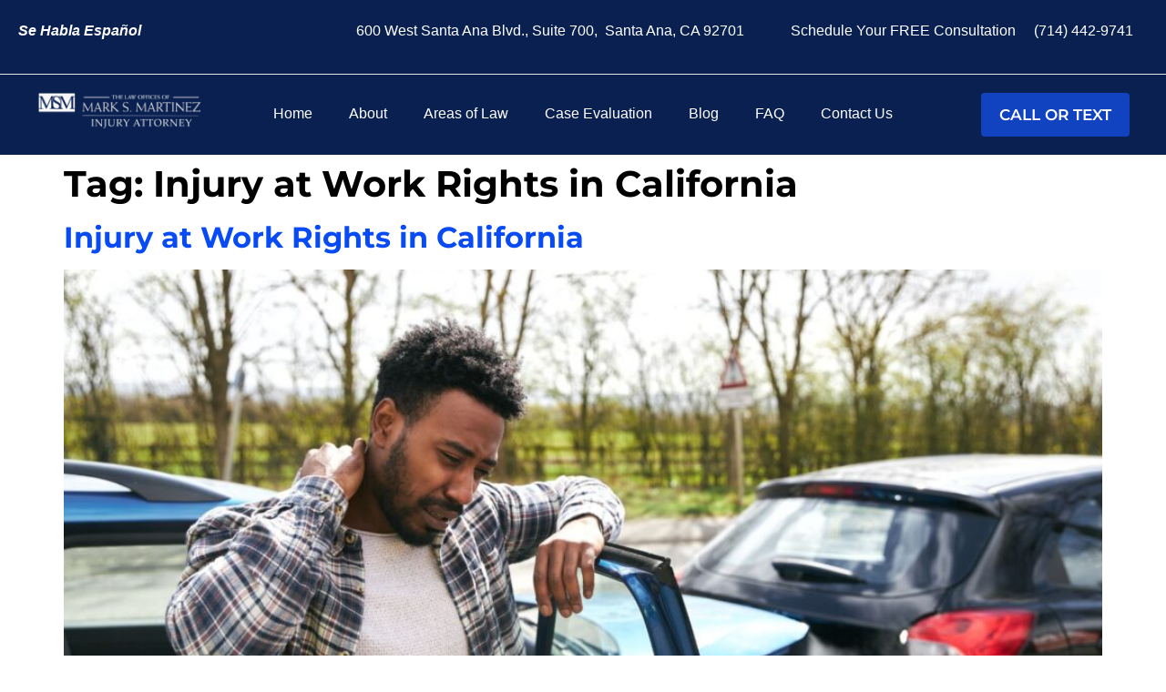

--- FILE ---
content_type: text/html; charset=UTF-8
request_url: https://martinezaccidentattorney.com/tag/injury-at-work-rights-in-california/
body_size: 15642
content:
<!doctype html>
<html dir="ltr" lang="en-US" prefix="og: https://ogp.me/ns#">
<head>
	<meta charset="UTF-8">
	<meta name="viewport" content="width=device-width, initial-scale=1">
	<link rel="profile" href="https://gmpg.org/xfn/11">
	<title>Injury at Work Rights in California - Santa Ana Personal Injury Attorney</title>
	<style>img:is([sizes="auto" i], [sizes^="auto," i]) { contain-intrinsic-size: 3000px 1500px }</style>
	
		<!-- All in One SEO 4.9.3 - aioseo.com -->
	<meta name="robots" content="max-image-preview:large" />
	<meta name="google-site-verification" content="meta name=&quot;google-site-verification&quot; content=&quot;uxbmoSYc2kuYGrSlKFzSWkIFuHxVLJbtri5-6f_XHqA&quot;" />
	<link rel="canonical" href="https://martinezaccidentattorney.com/tag/injury-at-work-rights-in-california/" />
	<meta name="generator" content="All in One SEO (AIOSEO) 4.9.3" />
		<script type="application/ld+json" class="aioseo-schema">
			{"@context":"https:\/\/schema.org","@graph":[{"@type":"BreadcrumbList","@id":"https:\/\/martinezaccidentattorney.com\/tag\/injury-at-work-rights-in-california\/#breadcrumblist","itemListElement":[{"@type":"ListItem","@id":"https:\/\/martinezaccidentattorney.com#listItem","position":1,"name":"Home","item":"https:\/\/martinezaccidentattorney.com","nextItem":{"@type":"ListItem","@id":"https:\/\/martinezaccidentattorney.com\/tag\/injury-at-work-rights-in-california\/#listItem","name":"Injury at Work Rights in California"}},{"@type":"ListItem","@id":"https:\/\/martinezaccidentattorney.com\/tag\/injury-at-work-rights-in-california\/#listItem","position":2,"name":"Injury at Work Rights in California","previousItem":{"@type":"ListItem","@id":"https:\/\/martinezaccidentattorney.com#listItem","name":"Home"}}]},{"@type":"CollectionPage","@id":"https:\/\/martinezaccidentattorney.com\/tag\/injury-at-work-rights-in-california\/#collectionpage","url":"https:\/\/martinezaccidentattorney.com\/tag\/injury-at-work-rights-in-california\/","name":"Injury at Work Rights in California - Santa Ana Personal Injury Attorney","inLanguage":"en-US","isPartOf":{"@id":"https:\/\/martinezaccidentattorney.com\/#website"},"breadcrumb":{"@id":"https:\/\/martinezaccidentattorney.com\/tag\/injury-at-work-rights-in-california\/#breadcrumblist"}},{"@type":"Organization","@id":"https:\/\/martinezaccidentattorney.com\/#organization","name":"Santa Ana Personal Injury Attorney","description":"Santa Ana Personal Injury Attorney Mark S. Martinez","url":"https:\/\/martinezaccidentattorney.com\/","logo":{"@type":"ImageObject","url":"https:\/\/martinezaccidentattorney.com\/wp-content\/uploads\/2022\/12\/The-Law-Offices-of-Mark-S.-Martinez-Official-Logo-04.png","@id":"https:\/\/martinezaccidentattorney.com\/tag\/injury-at-work-rights-in-california\/#organizationLogo","width":1816,"height":403},"image":{"@id":"https:\/\/martinezaccidentattorney.com\/tag\/injury-at-work-rights-in-california\/#organizationLogo"}},{"@type":"WebSite","@id":"https:\/\/martinezaccidentattorney.com\/#website","url":"https:\/\/martinezaccidentattorney.com\/","name":"Santa Ana Personal Injury Attorney","description":"Santa Ana Personal Injury Attorney Mark S. Martinez","inLanguage":"en-US","publisher":{"@id":"https:\/\/martinezaccidentattorney.com\/#organization"}}]}
		</script>
		<!-- All in One SEO -->

<link rel="alternate" type="application/rss+xml" title="Santa Ana Personal Injury Attorney &raquo; Feed" href="https://martinezaccidentattorney.com/feed/" />
<link rel="alternate" type="application/rss+xml" title="Santa Ana Personal Injury Attorney &raquo; Comments Feed" href="https://martinezaccidentattorney.com/comments/feed/" />
<link rel="alternate" type="application/rss+xml" title="Santa Ana Personal Injury Attorney &raquo; Injury at Work Rights in California Tag Feed" href="https://martinezaccidentattorney.com/tag/injury-at-work-rights-in-california/feed/" />
		<!-- This site uses the Google Analytics by MonsterInsights plugin v9.11.1 - Using Analytics tracking - https://www.monsterinsights.com/ -->
							<script src="//www.googletagmanager.com/gtag/js?id=G-K1NY7KY2MM"  data-cfasync="false" data-wpfc-render="false" async></script>
			<script data-cfasync="false" data-wpfc-render="false">
				var mi_version = '9.11.1';
				var mi_track_user = true;
				var mi_no_track_reason = '';
								var MonsterInsightsDefaultLocations = {"page_location":"https:\/\/martinezaccidentattorney.com\/tag\/injury-at-work-rights-in-california\/"};
								if ( typeof MonsterInsightsPrivacyGuardFilter === 'function' ) {
					var MonsterInsightsLocations = (typeof MonsterInsightsExcludeQuery === 'object') ? MonsterInsightsPrivacyGuardFilter( MonsterInsightsExcludeQuery ) : MonsterInsightsPrivacyGuardFilter( MonsterInsightsDefaultLocations );
				} else {
					var MonsterInsightsLocations = (typeof MonsterInsightsExcludeQuery === 'object') ? MonsterInsightsExcludeQuery : MonsterInsightsDefaultLocations;
				}

								var disableStrs = [
										'ga-disable-G-K1NY7KY2MM',
									];

				/* Function to detect opted out users */
				function __gtagTrackerIsOptedOut() {
					for (var index = 0; index < disableStrs.length; index++) {
						if (document.cookie.indexOf(disableStrs[index] + '=true') > -1) {
							return true;
						}
					}

					return false;
				}

				/* Disable tracking if the opt-out cookie exists. */
				if (__gtagTrackerIsOptedOut()) {
					for (var index = 0; index < disableStrs.length; index++) {
						window[disableStrs[index]] = true;
					}
				}

				/* Opt-out function */
				function __gtagTrackerOptout() {
					for (var index = 0; index < disableStrs.length; index++) {
						document.cookie = disableStrs[index] + '=true; expires=Thu, 31 Dec 2099 23:59:59 UTC; path=/';
						window[disableStrs[index]] = true;
					}
				}

				if ('undefined' === typeof gaOptout) {
					function gaOptout() {
						__gtagTrackerOptout();
					}
				}
								window.dataLayer = window.dataLayer || [];

				window.MonsterInsightsDualTracker = {
					helpers: {},
					trackers: {},
				};
				if (mi_track_user) {
					function __gtagDataLayer() {
						dataLayer.push(arguments);
					}

					function __gtagTracker(type, name, parameters) {
						if (!parameters) {
							parameters = {};
						}

						if (parameters.send_to) {
							__gtagDataLayer.apply(null, arguments);
							return;
						}

						if (type === 'event') {
														parameters.send_to = monsterinsights_frontend.v4_id;
							var hookName = name;
							if (typeof parameters['event_category'] !== 'undefined') {
								hookName = parameters['event_category'] + ':' + name;
							}

							if (typeof MonsterInsightsDualTracker.trackers[hookName] !== 'undefined') {
								MonsterInsightsDualTracker.trackers[hookName](parameters);
							} else {
								__gtagDataLayer('event', name, parameters);
							}
							
						} else {
							__gtagDataLayer.apply(null, arguments);
						}
					}

					__gtagTracker('js', new Date());
					__gtagTracker('set', {
						'developer_id.dZGIzZG': true,
											});
					if ( MonsterInsightsLocations.page_location ) {
						__gtagTracker('set', MonsterInsightsLocations);
					}
										__gtagTracker('config', 'G-K1NY7KY2MM', {"forceSSL":"true","link_attribution":"true"} );
										window.gtag = __gtagTracker;										(function () {
						/* https://developers.google.com/analytics/devguides/collection/analyticsjs/ */
						/* ga and __gaTracker compatibility shim. */
						var noopfn = function () {
							return null;
						};
						var newtracker = function () {
							return new Tracker();
						};
						var Tracker = function () {
							return null;
						};
						var p = Tracker.prototype;
						p.get = noopfn;
						p.set = noopfn;
						p.send = function () {
							var args = Array.prototype.slice.call(arguments);
							args.unshift('send');
							__gaTracker.apply(null, args);
						};
						var __gaTracker = function () {
							var len = arguments.length;
							if (len === 0) {
								return;
							}
							var f = arguments[len - 1];
							if (typeof f !== 'object' || f === null || typeof f.hitCallback !== 'function') {
								if ('send' === arguments[0]) {
									var hitConverted, hitObject = false, action;
									if ('event' === arguments[1]) {
										if ('undefined' !== typeof arguments[3]) {
											hitObject = {
												'eventAction': arguments[3],
												'eventCategory': arguments[2],
												'eventLabel': arguments[4],
												'value': arguments[5] ? arguments[5] : 1,
											}
										}
									}
									if ('pageview' === arguments[1]) {
										if ('undefined' !== typeof arguments[2]) {
											hitObject = {
												'eventAction': 'page_view',
												'page_path': arguments[2],
											}
										}
									}
									if (typeof arguments[2] === 'object') {
										hitObject = arguments[2];
									}
									if (typeof arguments[5] === 'object') {
										Object.assign(hitObject, arguments[5]);
									}
									if ('undefined' !== typeof arguments[1].hitType) {
										hitObject = arguments[1];
										if ('pageview' === hitObject.hitType) {
											hitObject.eventAction = 'page_view';
										}
									}
									if (hitObject) {
										action = 'timing' === arguments[1].hitType ? 'timing_complete' : hitObject.eventAction;
										hitConverted = mapArgs(hitObject);
										__gtagTracker('event', action, hitConverted);
									}
								}
								return;
							}

							function mapArgs(args) {
								var arg, hit = {};
								var gaMap = {
									'eventCategory': 'event_category',
									'eventAction': 'event_action',
									'eventLabel': 'event_label',
									'eventValue': 'event_value',
									'nonInteraction': 'non_interaction',
									'timingCategory': 'event_category',
									'timingVar': 'name',
									'timingValue': 'value',
									'timingLabel': 'event_label',
									'page': 'page_path',
									'location': 'page_location',
									'title': 'page_title',
									'referrer' : 'page_referrer',
								};
								for (arg in args) {
																		if (!(!args.hasOwnProperty(arg) || !gaMap.hasOwnProperty(arg))) {
										hit[gaMap[arg]] = args[arg];
									} else {
										hit[arg] = args[arg];
									}
								}
								return hit;
							}

							try {
								f.hitCallback();
							} catch (ex) {
							}
						};
						__gaTracker.create = newtracker;
						__gaTracker.getByName = newtracker;
						__gaTracker.getAll = function () {
							return [];
						};
						__gaTracker.remove = noopfn;
						__gaTracker.loaded = true;
						window['__gaTracker'] = __gaTracker;
					})();
									} else {
										console.log("");
					(function () {
						function __gtagTracker() {
							return null;
						}

						window['__gtagTracker'] = __gtagTracker;
						window['gtag'] = __gtagTracker;
					})();
									}
			</script>
							<!-- / Google Analytics by MonsterInsights -->
		<script>
window._wpemojiSettings = {"baseUrl":"https:\/\/s.w.org\/images\/core\/emoji\/16.0.1\/72x72\/","ext":".png","svgUrl":"https:\/\/s.w.org\/images\/core\/emoji\/16.0.1\/svg\/","svgExt":".svg","source":{"concatemoji":"https:\/\/martinezaccidentattorney.com\/wp-includes\/js\/wp-emoji-release.min.js?ver=6.8.3"}};
/*! This file is auto-generated */
!function(s,n){var o,i,e;function c(e){try{var t={supportTests:e,timestamp:(new Date).valueOf()};sessionStorage.setItem(o,JSON.stringify(t))}catch(e){}}function p(e,t,n){e.clearRect(0,0,e.canvas.width,e.canvas.height),e.fillText(t,0,0);var t=new Uint32Array(e.getImageData(0,0,e.canvas.width,e.canvas.height).data),a=(e.clearRect(0,0,e.canvas.width,e.canvas.height),e.fillText(n,0,0),new Uint32Array(e.getImageData(0,0,e.canvas.width,e.canvas.height).data));return t.every(function(e,t){return e===a[t]})}function u(e,t){e.clearRect(0,0,e.canvas.width,e.canvas.height),e.fillText(t,0,0);for(var n=e.getImageData(16,16,1,1),a=0;a<n.data.length;a++)if(0!==n.data[a])return!1;return!0}function f(e,t,n,a){switch(t){case"flag":return n(e,"\ud83c\udff3\ufe0f\u200d\u26a7\ufe0f","\ud83c\udff3\ufe0f\u200b\u26a7\ufe0f")?!1:!n(e,"\ud83c\udde8\ud83c\uddf6","\ud83c\udde8\u200b\ud83c\uddf6")&&!n(e,"\ud83c\udff4\udb40\udc67\udb40\udc62\udb40\udc65\udb40\udc6e\udb40\udc67\udb40\udc7f","\ud83c\udff4\u200b\udb40\udc67\u200b\udb40\udc62\u200b\udb40\udc65\u200b\udb40\udc6e\u200b\udb40\udc67\u200b\udb40\udc7f");case"emoji":return!a(e,"\ud83e\udedf")}return!1}function g(e,t,n,a){var r="undefined"!=typeof WorkerGlobalScope&&self instanceof WorkerGlobalScope?new OffscreenCanvas(300,150):s.createElement("canvas"),o=r.getContext("2d",{willReadFrequently:!0}),i=(o.textBaseline="top",o.font="600 32px Arial",{});return e.forEach(function(e){i[e]=t(o,e,n,a)}),i}function t(e){var t=s.createElement("script");t.src=e,t.defer=!0,s.head.appendChild(t)}"undefined"!=typeof Promise&&(o="wpEmojiSettingsSupports",i=["flag","emoji"],n.supports={everything:!0,everythingExceptFlag:!0},e=new Promise(function(e){s.addEventListener("DOMContentLoaded",e,{once:!0})}),new Promise(function(t){var n=function(){try{var e=JSON.parse(sessionStorage.getItem(o));if("object"==typeof e&&"number"==typeof e.timestamp&&(new Date).valueOf()<e.timestamp+604800&&"object"==typeof e.supportTests)return e.supportTests}catch(e){}return null}();if(!n){if("undefined"!=typeof Worker&&"undefined"!=typeof OffscreenCanvas&&"undefined"!=typeof URL&&URL.createObjectURL&&"undefined"!=typeof Blob)try{var e="postMessage("+g.toString()+"("+[JSON.stringify(i),f.toString(),p.toString(),u.toString()].join(",")+"));",a=new Blob([e],{type:"text/javascript"}),r=new Worker(URL.createObjectURL(a),{name:"wpTestEmojiSupports"});return void(r.onmessage=function(e){c(n=e.data),r.terminate(),t(n)})}catch(e){}c(n=g(i,f,p,u))}t(n)}).then(function(e){for(var t in e)n.supports[t]=e[t],n.supports.everything=n.supports.everything&&n.supports[t],"flag"!==t&&(n.supports.everythingExceptFlag=n.supports.everythingExceptFlag&&n.supports[t]);n.supports.everythingExceptFlag=n.supports.everythingExceptFlag&&!n.supports.flag,n.DOMReady=!1,n.readyCallback=function(){n.DOMReady=!0}}).then(function(){return e}).then(function(){var e;n.supports.everything||(n.readyCallback(),(e=n.source||{}).concatemoji?t(e.concatemoji):e.wpemoji&&e.twemoji&&(t(e.twemoji),t(e.wpemoji)))}))}((window,document),window._wpemojiSettings);
</script>
<link rel='stylesheet' id='formidable-css' href='https://martinezaccidentattorney.com/wp-content/plugins/formidable/css/formidableforms.css?ver=1132353' media='all' />
<style id='wp-emoji-styles-inline-css'>

	img.wp-smiley, img.emoji {
		display: inline !important;
		border: none !important;
		box-shadow: none !important;
		height: 1em !important;
		width: 1em !important;
		margin: 0 0.07em !important;
		vertical-align: -0.1em !important;
		background: none !important;
		padding: 0 !important;
	}
</style>
<link rel='stylesheet' id='aioseo/css/src/vue/standalone/blocks/table-of-contents/global.scss-css' href='https://martinezaccidentattorney.com/wp-content/plugins/all-in-one-seo-pack/dist/Lite/assets/css/table-of-contents/global.e90f6d47.css?ver=4.9.3' media='all' />
<link rel='stylesheet' id='coblocks-frontend-css' href='https://martinezaccidentattorney.com/wp-content/plugins/coblocks/dist/style-coblocks-1.css?ver=3.1.16' media='all' />
<link rel='stylesheet' id='coblocks-extensions-css' href='https://martinezaccidentattorney.com/wp-content/plugins/coblocks/dist/style-coblocks-extensions.css?ver=3.1.16' media='all' />
<link rel='stylesheet' id='coblocks-animation-css' href='https://martinezaccidentattorney.com/wp-content/plugins/coblocks/dist/style-coblocks-animation.css?ver=2677611078ee87eb3b1c' media='all' />
<style id='global-styles-inline-css'>
:root{--wp--preset--aspect-ratio--square: 1;--wp--preset--aspect-ratio--4-3: 4/3;--wp--preset--aspect-ratio--3-4: 3/4;--wp--preset--aspect-ratio--3-2: 3/2;--wp--preset--aspect-ratio--2-3: 2/3;--wp--preset--aspect-ratio--16-9: 16/9;--wp--preset--aspect-ratio--9-16: 9/16;--wp--preset--color--black: #000000;--wp--preset--color--cyan-bluish-gray: #abb8c3;--wp--preset--color--white: #ffffff;--wp--preset--color--pale-pink: #f78da7;--wp--preset--color--vivid-red: #cf2e2e;--wp--preset--color--luminous-vivid-orange: #ff6900;--wp--preset--color--luminous-vivid-amber: #fcb900;--wp--preset--color--light-green-cyan: #7bdcb5;--wp--preset--color--vivid-green-cyan: #00d084;--wp--preset--color--pale-cyan-blue: #8ed1fc;--wp--preset--color--vivid-cyan-blue: #0693e3;--wp--preset--color--vivid-purple: #9b51e0;--wp--preset--gradient--vivid-cyan-blue-to-vivid-purple: linear-gradient(135deg,rgba(6,147,227,1) 0%,rgb(155,81,224) 100%);--wp--preset--gradient--light-green-cyan-to-vivid-green-cyan: linear-gradient(135deg,rgb(122,220,180) 0%,rgb(0,208,130) 100%);--wp--preset--gradient--luminous-vivid-amber-to-luminous-vivid-orange: linear-gradient(135deg,rgba(252,185,0,1) 0%,rgba(255,105,0,1) 100%);--wp--preset--gradient--luminous-vivid-orange-to-vivid-red: linear-gradient(135deg,rgba(255,105,0,1) 0%,rgb(207,46,46) 100%);--wp--preset--gradient--very-light-gray-to-cyan-bluish-gray: linear-gradient(135deg,rgb(238,238,238) 0%,rgb(169,184,195) 100%);--wp--preset--gradient--cool-to-warm-spectrum: linear-gradient(135deg,rgb(74,234,220) 0%,rgb(151,120,209) 20%,rgb(207,42,186) 40%,rgb(238,44,130) 60%,rgb(251,105,98) 80%,rgb(254,248,76) 100%);--wp--preset--gradient--blush-light-purple: linear-gradient(135deg,rgb(255,206,236) 0%,rgb(152,150,240) 100%);--wp--preset--gradient--blush-bordeaux: linear-gradient(135deg,rgb(254,205,165) 0%,rgb(254,45,45) 50%,rgb(107,0,62) 100%);--wp--preset--gradient--luminous-dusk: linear-gradient(135deg,rgb(255,203,112) 0%,rgb(199,81,192) 50%,rgb(65,88,208) 100%);--wp--preset--gradient--pale-ocean: linear-gradient(135deg,rgb(255,245,203) 0%,rgb(182,227,212) 50%,rgb(51,167,181) 100%);--wp--preset--gradient--electric-grass: linear-gradient(135deg,rgb(202,248,128) 0%,rgb(113,206,126) 100%);--wp--preset--gradient--midnight: linear-gradient(135deg,rgb(2,3,129) 0%,rgb(40,116,252) 100%);--wp--preset--font-size--small: 13px;--wp--preset--font-size--medium: 20px;--wp--preset--font-size--large: 36px;--wp--preset--font-size--x-large: 42px;--wp--preset--spacing--20: 0.44rem;--wp--preset--spacing--30: 0.67rem;--wp--preset--spacing--40: 1rem;--wp--preset--spacing--50: 1.5rem;--wp--preset--spacing--60: 2.25rem;--wp--preset--spacing--70: 3.38rem;--wp--preset--spacing--80: 5.06rem;--wp--preset--shadow--natural: 6px 6px 9px rgba(0, 0, 0, 0.2);--wp--preset--shadow--deep: 12px 12px 50px rgba(0, 0, 0, 0.4);--wp--preset--shadow--sharp: 6px 6px 0px rgba(0, 0, 0, 0.2);--wp--preset--shadow--outlined: 6px 6px 0px -3px rgba(255, 255, 255, 1), 6px 6px rgba(0, 0, 0, 1);--wp--preset--shadow--crisp: 6px 6px 0px rgba(0, 0, 0, 1);}:root { --wp--style--global--content-size: 800px;--wp--style--global--wide-size: 1200px; }:where(body) { margin: 0; }.wp-site-blocks > .alignleft { float: left; margin-right: 2em; }.wp-site-blocks > .alignright { float: right; margin-left: 2em; }.wp-site-blocks > .aligncenter { justify-content: center; margin-left: auto; margin-right: auto; }:where(.wp-site-blocks) > * { margin-block-start: 24px; margin-block-end: 0; }:where(.wp-site-blocks) > :first-child { margin-block-start: 0; }:where(.wp-site-blocks) > :last-child { margin-block-end: 0; }:root { --wp--style--block-gap: 24px; }:root :where(.is-layout-flow) > :first-child{margin-block-start: 0;}:root :where(.is-layout-flow) > :last-child{margin-block-end: 0;}:root :where(.is-layout-flow) > *{margin-block-start: 24px;margin-block-end: 0;}:root :where(.is-layout-constrained) > :first-child{margin-block-start: 0;}:root :where(.is-layout-constrained) > :last-child{margin-block-end: 0;}:root :where(.is-layout-constrained) > *{margin-block-start: 24px;margin-block-end: 0;}:root :where(.is-layout-flex){gap: 24px;}:root :where(.is-layout-grid){gap: 24px;}.is-layout-flow > .alignleft{float: left;margin-inline-start: 0;margin-inline-end: 2em;}.is-layout-flow > .alignright{float: right;margin-inline-start: 2em;margin-inline-end: 0;}.is-layout-flow > .aligncenter{margin-left: auto !important;margin-right: auto !important;}.is-layout-constrained > .alignleft{float: left;margin-inline-start: 0;margin-inline-end: 2em;}.is-layout-constrained > .alignright{float: right;margin-inline-start: 2em;margin-inline-end: 0;}.is-layout-constrained > .aligncenter{margin-left: auto !important;margin-right: auto !important;}.is-layout-constrained > :where(:not(.alignleft):not(.alignright):not(.alignfull)){max-width: var(--wp--style--global--content-size);margin-left: auto !important;margin-right: auto !important;}.is-layout-constrained > .alignwide{max-width: var(--wp--style--global--wide-size);}body .is-layout-flex{display: flex;}.is-layout-flex{flex-wrap: wrap;align-items: center;}.is-layout-flex > :is(*, div){margin: 0;}body .is-layout-grid{display: grid;}.is-layout-grid > :is(*, div){margin: 0;}body{padding-top: 0px;padding-right: 0px;padding-bottom: 0px;padding-left: 0px;}a:where(:not(.wp-element-button)){text-decoration: underline;}:root :where(.wp-element-button, .wp-block-button__link){background-color: #32373c;border-width: 0;color: #fff;font-family: inherit;font-size: inherit;line-height: inherit;padding: calc(0.667em + 2px) calc(1.333em + 2px);text-decoration: none;}.has-black-color{color: var(--wp--preset--color--black) !important;}.has-cyan-bluish-gray-color{color: var(--wp--preset--color--cyan-bluish-gray) !important;}.has-white-color{color: var(--wp--preset--color--white) !important;}.has-pale-pink-color{color: var(--wp--preset--color--pale-pink) !important;}.has-vivid-red-color{color: var(--wp--preset--color--vivid-red) !important;}.has-luminous-vivid-orange-color{color: var(--wp--preset--color--luminous-vivid-orange) !important;}.has-luminous-vivid-amber-color{color: var(--wp--preset--color--luminous-vivid-amber) !important;}.has-light-green-cyan-color{color: var(--wp--preset--color--light-green-cyan) !important;}.has-vivid-green-cyan-color{color: var(--wp--preset--color--vivid-green-cyan) !important;}.has-pale-cyan-blue-color{color: var(--wp--preset--color--pale-cyan-blue) !important;}.has-vivid-cyan-blue-color{color: var(--wp--preset--color--vivid-cyan-blue) !important;}.has-vivid-purple-color{color: var(--wp--preset--color--vivid-purple) !important;}.has-black-background-color{background-color: var(--wp--preset--color--black) !important;}.has-cyan-bluish-gray-background-color{background-color: var(--wp--preset--color--cyan-bluish-gray) !important;}.has-white-background-color{background-color: var(--wp--preset--color--white) !important;}.has-pale-pink-background-color{background-color: var(--wp--preset--color--pale-pink) !important;}.has-vivid-red-background-color{background-color: var(--wp--preset--color--vivid-red) !important;}.has-luminous-vivid-orange-background-color{background-color: var(--wp--preset--color--luminous-vivid-orange) !important;}.has-luminous-vivid-amber-background-color{background-color: var(--wp--preset--color--luminous-vivid-amber) !important;}.has-light-green-cyan-background-color{background-color: var(--wp--preset--color--light-green-cyan) !important;}.has-vivid-green-cyan-background-color{background-color: var(--wp--preset--color--vivid-green-cyan) !important;}.has-pale-cyan-blue-background-color{background-color: var(--wp--preset--color--pale-cyan-blue) !important;}.has-vivid-cyan-blue-background-color{background-color: var(--wp--preset--color--vivid-cyan-blue) !important;}.has-vivid-purple-background-color{background-color: var(--wp--preset--color--vivid-purple) !important;}.has-black-border-color{border-color: var(--wp--preset--color--black) !important;}.has-cyan-bluish-gray-border-color{border-color: var(--wp--preset--color--cyan-bluish-gray) !important;}.has-white-border-color{border-color: var(--wp--preset--color--white) !important;}.has-pale-pink-border-color{border-color: var(--wp--preset--color--pale-pink) !important;}.has-vivid-red-border-color{border-color: var(--wp--preset--color--vivid-red) !important;}.has-luminous-vivid-orange-border-color{border-color: var(--wp--preset--color--luminous-vivid-orange) !important;}.has-luminous-vivid-amber-border-color{border-color: var(--wp--preset--color--luminous-vivid-amber) !important;}.has-light-green-cyan-border-color{border-color: var(--wp--preset--color--light-green-cyan) !important;}.has-vivid-green-cyan-border-color{border-color: var(--wp--preset--color--vivid-green-cyan) !important;}.has-pale-cyan-blue-border-color{border-color: var(--wp--preset--color--pale-cyan-blue) !important;}.has-vivid-cyan-blue-border-color{border-color: var(--wp--preset--color--vivid-cyan-blue) !important;}.has-vivid-purple-border-color{border-color: var(--wp--preset--color--vivid-purple) !important;}.has-vivid-cyan-blue-to-vivid-purple-gradient-background{background: var(--wp--preset--gradient--vivid-cyan-blue-to-vivid-purple) !important;}.has-light-green-cyan-to-vivid-green-cyan-gradient-background{background: var(--wp--preset--gradient--light-green-cyan-to-vivid-green-cyan) !important;}.has-luminous-vivid-amber-to-luminous-vivid-orange-gradient-background{background: var(--wp--preset--gradient--luminous-vivid-amber-to-luminous-vivid-orange) !important;}.has-luminous-vivid-orange-to-vivid-red-gradient-background{background: var(--wp--preset--gradient--luminous-vivid-orange-to-vivid-red) !important;}.has-very-light-gray-to-cyan-bluish-gray-gradient-background{background: var(--wp--preset--gradient--very-light-gray-to-cyan-bluish-gray) !important;}.has-cool-to-warm-spectrum-gradient-background{background: var(--wp--preset--gradient--cool-to-warm-spectrum) !important;}.has-blush-light-purple-gradient-background{background: var(--wp--preset--gradient--blush-light-purple) !important;}.has-blush-bordeaux-gradient-background{background: var(--wp--preset--gradient--blush-bordeaux) !important;}.has-luminous-dusk-gradient-background{background: var(--wp--preset--gradient--luminous-dusk) !important;}.has-pale-ocean-gradient-background{background: var(--wp--preset--gradient--pale-ocean) !important;}.has-electric-grass-gradient-background{background: var(--wp--preset--gradient--electric-grass) !important;}.has-midnight-gradient-background{background: var(--wp--preset--gradient--midnight) !important;}.has-small-font-size{font-size: var(--wp--preset--font-size--small) !important;}.has-medium-font-size{font-size: var(--wp--preset--font-size--medium) !important;}.has-large-font-size{font-size: var(--wp--preset--font-size--large) !important;}.has-x-large-font-size{font-size: var(--wp--preset--font-size--x-large) !important;}
:root :where(.wp-block-pullquote){font-size: 1.5em;line-height: 1.6;}
</style>
<link rel='stylesheet' id='wp-components-css' href='https://martinezaccidentattorney.com/wp-includes/css/dist/components/style.min.css?ver=6.8.3' media='all' />
<link rel='stylesheet' id='godaddy-styles-css' href='https://martinezaccidentattorney.com/wp-content/mu-plugins/vendor/wpex/godaddy-launch/includes/Dependencies/GoDaddy/Styles/build/latest.css?ver=2.0.2' media='all' />
<link rel='stylesheet' id='hello-elementor-css' href='https://martinezaccidentattorney.com/wp-content/themes/hello-elementor/assets/css/reset.css?ver=3.4.5' media='all' />
<link rel='stylesheet' id='hello-elementor-theme-style-css' href='https://martinezaccidentattorney.com/wp-content/themes/hello-elementor/assets/css/theme.css?ver=3.4.5' media='all' />
<link rel='stylesheet' id='hello-elementor-header-footer-css' href='https://martinezaccidentattorney.com/wp-content/themes/hello-elementor/assets/css/header-footer.css?ver=3.4.5' media='all' />
<link rel='stylesheet' id='elementor-frontend-css' href='https://martinezaccidentattorney.com/wp-content/uploads/elementor/css/custom-frontend.min.css?ver=1768457449' media='all' />
<link rel='stylesheet' id='elementor-post-635-css' href='https://martinezaccidentattorney.com/wp-content/uploads/elementor/css/post-635.css?ver=1768457449' media='all' />
<link rel='stylesheet' id='elementor-icons-css' href='https://martinezaccidentattorney.com/wp-content/plugins/elementor/assets/lib/eicons/css/elementor-icons.min.css?ver=5.45.0' media='all' />
<link rel='stylesheet' id='elementor-pro-css' href='https://martinezaccidentattorney.com/wp-content/uploads/elementor/css/custom-pro-frontend.min.css?ver=1768457449' media='all' />
<link rel='stylesheet' id='font-awesome-5-all-css' href='https://martinezaccidentattorney.com/wp-content/plugins/elementor/assets/lib/font-awesome/css/all.min.css?ver=3.34.1' media='all' />
<link rel='stylesheet' id='font-awesome-4-shim-css' href='https://martinezaccidentattorney.com/wp-content/plugins/elementor/assets/lib/font-awesome/css/v4-shims.min.css?ver=3.34.1' media='all' />
<link rel='stylesheet' id='elementor-post-2602-css' href='https://martinezaccidentattorney.com/wp-content/uploads/elementor/css/post-2602.css?ver=1768457450' media='all' />
<link rel='stylesheet' id='elementor-post-2611-css' href='https://martinezaccidentattorney.com/wp-content/uploads/elementor/css/post-2611.css?ver=1768457450' media='all' />
<link rel='stylesheet' id='eael-general-css' href='https://martinezaccidentattorney.com/wp-content/plugins/essential-addons-for-elementor-lite/assets/front-end/css/view/general.min.css?ver=6.5.7' media='all' />
<link rel='stylesheet' id='elementor-gf-local-montserrat-css' href='https://martinezaccidentattorney.com/wp-content/uploads/elementor/google-fonts/css/montserrat.css?ver=1742316387' media='all' />
<link rel='stylesheet' id='elementor-gf-local-lato-css' href='https://martinezaccidentattorney.com/wp-content/uploads/elementor/google-fonts/css/lato.css?ver=1742316388' media='all' />
<link rel='stylesheet' id='elementor-icons-shared-0-css' href='https://martinezaccidentattorney.com/wp-content/plugins/elementor/assets/lib/font-awesome/css/fontawesome.min.css?ver=5.15.3' media='all' />
<link rel='stylesheet' id='elementor-icons-fa-solid-css' href='https://martinezaccidentattorney.com/wp-content/plugins/elementor/assets/lib/font-awesome/css/solid.min.css?ver=5.15.3' media='all' />
<link rel='stylesheet' id='elementor-icons-fa-brands-css' href='https://martinezaccidentattorney.com/wp-content/plugins/elementor/assets/lib/font-awesome/css/brands.min.css?ver=5.15.3' media='all' />
<script src="https://martinezaccidentattorney.com/wp-content/plugins/google-analytics-for-wordpress/assets/js/frontend-gtag.min.js?ver=9.11.1" id="monsterinsights-frontend-script-js" async data-wp-strategy="async"></script>
<script data-cfasync="false" data-wpfc-render="false" id='monsterinsights-frontend-script-js-extra'>var monsterinsights_frontend = {"js_events_tracking":"true","download_extensions":"doc,pdf,ppt,zip,xls,docx,pptx,xlsx","inbound_paths":"[{\"path\":\"\\\/go\\\/\",\"label\":\"affiliate\"},{\"path\":\"\\\/recommend\\\/\",\"label\":\"affiliate\"}]","home_url":"https:\/\/martinezaccidentattorney.com","hash_tracking":"false","v4_id":"G-K1NY7KY2MM"};</script>
<script src="https://martinezaccidentattorney.com/wp-content/plugins/elementor/assets/lib/font-awesome/js/v4-shims.min.js?ver=3.34.1" id="font-awesome-4-shim-js"></script>
<script src="https://martinezaccidentattorney.com/wp-includes/js/jquery/jquery.min.js?ver=3.7.1" id="jquery-core-js"></script>
<script src="https://martinezaccidentattorney.com/wp-includes/js/jquery/jquery-migrate.min.js?ver=3.4.1" id="jquery-migrate-js"></script>
<link rel="https://api.w.org/" href="https://martinezaccidentattorney.com/wp-json/" /><link rel="alternate" title="JSON" type="application/json" href="https://martinezaccidentattorney.com/wp-json/wp/v2/tags/70" /><link rel="EditURI" type="application/rsd+xml" title="RSD" href="https://martinezaccidentattorney.com/xmlrpc.php?rsd" />
<!-- Google Tag Manager -->
<script>(function(w,d,s,l,i){w[l]=w[l]||[];w[l].push({'gtm.start':
new Date().getTime(),event:'gtm.js'});var f=d.getElementsByTagName(s)[0],
j=d.createElement(s),dl=l!='dataLayer'?'&l='+l:'';j.async=true;j.src=
'https://www.googletagmanager.com/gtm.js?id='+i+dl;f.parentNode.insertBefore(j,f);
})(window,document,'script','dataLayer','GTM-MH8S7ZX');</script>
<!-- End Google Tag Manager --><meta name="generator" content="Elementor 3.34.1; features: additional_custom_breakpoints; settings: css_print_method-external, google_font-enabled, font_display-auto">
			<style>
				.e-con.e-parent:nth-of-type(n+4):not(.e-lazyloaded):not(.e-no-lazyload),
				.e-con.e-parent:nth-of-type(n+4):not(.e-lazyloaded):not(.e-no-lazyload) * {
					background-image: none !important;
				}
				@media screen and (max-height: 1024px) {
					.e-con.e-parent:nth-of-type(n+3):not(.e-lazyloaded):not(.e-no-lazyload),
					.e-con.e-parent:nth-of-type(n+3):not(.e-lazyloaded):not(.e-no-lazyload) * {
						background-image: none !important;
					}
				}
				@media screen and (max-height: 640px) {
					.e-con.e-parent:nth-of-type(n+2):not(.e-lazyloaded):not(.e-no-lazyload),
					.e-con.e-parent:nth-of-type(n+2):not(.e-lazyloaded):not(.e-no-lazyload) * {
						background-image: none !important;
					}
				}
			</style>
			<link rel="icon" href="https://martinezaccidentattorney.com/wp-content/uploads/2022/11/cropped-websiteicon-32x32.png" sizes="32x32" />
<link rel="icon" href="https://martinezaccidentattorney.com/wp-content/uploads/2022/11/cropped-websiteicon-192x192.png" sizes="192x192" />
<link rel="apple-touch-icon" href="https://martinezaccidentattorney.com/wp-content/uploads/2022/11/cropped-websiteicon-180x180.png" />
<meta name="msapplication-TileImage" content="https://martinezaccidentattorney.com/wp-content/uploads/2022/11/cropped-websiteicon-270x270.png" />
</head>
<body class="archive tag tag-injury-at-work-rights-in-california tag-70 wp-custom-logo wp-embed-responsive wp-theme-hello-elementor hello-elementor-default elementor-default elementor-kit-635">

<!-- Google Tag Manager (noscript) -->
<noscript><iframe src="https://www.googletagmanager.com/ns.html?id=GTM-MH8S7ZX"
height="0" width="0" style="display:none;visibility:hidden"></iframe></noscript>
<!-- End Google Tag Manager (noscript) -->
<a class="skip-link screen-reader-text" href="#content">Skip to content</a>

		<header data-elementor-type="header" data-elementor-id="2602" class="elementor elementor-2602 elementor-location-header" data-elementor-post-type="elementor_library">
					<div class="elementor-section-wrap">
								<section class="elementor-section elementor-top-section elementor-element elementor-element-54a5d7f elementor-section-full_width elementor-section-height-default elementor-section-height-default" data-id="54a5d7f" data-element_type="section" data-settings="{&quot;background_background&quot;:&quot;classic&quot;}">
						<div class="elementor-container elementor-column-gap-default">
					<div class="elementor-column elementor-col-100 elementor-top-column elementor-element elementor-element-711b377" data-id="711b377" data-element_type="column">
			<div class="elementor-widget-wrap elementor-element-populated">
						<section class="elementor-section elementor-inner-section elementor-element elementor-element-566bb3e elementor-section-full_width elementor-section-height-default elementor-section-height-default" data-id="566bb3e" data-element_type="section">
						<div class="elementor-container elementor-column-gap-default">
					<div class="elementor-column elementor-col-33 elementor-inner-column elementor-element elementor-element-b2247f9" data-id="b2247f9" data-element_type="column">
			<div class="elementor-widget-wrap elementor-element-populated">
						<div class="elementor-element elementor-element-8205d56 elementor-widget elementor-widget-text-editor" data-id="8205d56" data-element_type="widget" data-widget_type="text-editor.default">
				<div class="elementor-widget-container">
									<div class="ast-builder-layout-element ast-flex site-header-focus-item ast-header-html-1" data-section="section-hb-html-1"><div class="ast-header-html inner-link-style-"><div class="ast-builder-html-element"><p><span style="color: #ffffff;"><a style="color: #ffffff;" title="Abogado de Lesiones Personales de Santa Ana Mark S. Martinez" role="link" href="https://martinezabogadodeaccidentes.com/" target="_blank" rel="noopener"><b><i>Se Habla Español</i></b></a></span></p></div></div></div>								</div>
				</div>
					</div>
		</div>
				<div class="elementor-column elementor-col-33 elementor-inner-column elementor-element elementor-element-5cf6129" data-id="5cf6129" data-element_type="column">
			<div class="elementor-widget-wrap elementor-element-populated">
						<div class="elementor-element elementor-element-07b34e2 elementor-widget elementor-widget-text-editor" data-id="07b34e2" data-element_type="widget" data-widget_type="text-editor.default">
				<div class="elementor-widget-container">
									<div class="site-header-above-section-center site-header-section ast-flex ast-grid-section-center"><div class="ast-builder-layout-element ast-flex site-header-focus-item ast-header-html-2" data-section="section-hb-html-2"><div class="ast-header-html inner-link-style-"><div class="ast-builder-html-element"><p><span style="color: #ffffff;"><a style="color: #ffffff;" role="link" href="https://www.google.com/search?client=firefox-b-1-d&amp;q=600+West+Santa+Ana+Blvd.+Suite+700">600 West Santa Ana Blvd., Suite 700,  Santa Ana, CA 92701</a></span></p></div></div></div></div>								</div>
				</div>
					</div>
		</div>
				<div class="elementor-column elementor-col-33 elementor-inner-column elementor-element elementor-element-747247e" data-id="747247e" data-element_type="column">
			<div class="elementor-widget-wrap elementor-element-populated">
						<div class="elementor-element elementor-element-7441c7b elementor-widget elementor-widget-text-editor" data-id="7441c7b" data-element_type="widget" data-widget_type="text-editor.default">
				<div class="elementor-widget-container">
									<div class="site-header-above-section-center site-header-section ast-flex ast-grid-section-center"><div class="ast-builder-layout-element ast-flex site-header-focus-item ast-header-html-2" data-section="section-hb-html-2"><div class="ast-header-html inner-link-style-"><div class="ast-builder-html-element"><aside class="header-widget-area widget-area site-header-focus-item header-widget-area-inner" data-section="sidebar-widgets-header-widget-4"><section id="block-31" class="widget widget_block widget_text"><p class="wp-elements-ea2450b31938e2b8bfccf33d4cffd9ce has-link-color"><span style="color: #ffffff;"><a style="color: #ffffff;" role="link" href="https://martinezaccidentattorney.com/mark-s-martinez-personal-injury-case-evaluation/" target="_blank" rel="noreferrer noopener">Schedule Your FREE Consultation  </a></span><span style="background-color: var( --e-global-color-secondary ); font-size: 1rem; color: #ffffff;"><a style="color: #ffffff;" role="link" href="https://martinezaccidentattorney.com/mark-s-martinez-personal-injury-case-evaluation/" target="_blank" rel="noreferrer noopener">   </a></span><span style="background-color: var( --e-global-color-secondary ); font-size: 1rem; color: #ffffff;"><a style="color: #ffffff;" role="link" href="tel:7144429741">(714) 442-9741</a></span></p></section></aside></div></div></div></div>								</div>
				</div>
					</div>
		</div>
					</div>
		</section>
					</div>
		</div>
					</div>
		</section>
				<section class="elementor-section elementor-top-section elementor-element elementor-element-26c3bc7 elementor-section-full_width elementor-section-height-default elementor-section-height-default" data-id="26c3bc7" data-element_type="section" data-settings="{&quot;background_background&quot;:&quot;classic&quot;}">
						<div class="elementor-container elementor-column-gap-default">
					<div class="elementor-column elementor-col-100 elementor-top-column elementor-element elementor-element-bb581c2" data-id="bb581c2" data-element_type="column">
			<div class="elementor-widget-wrap elementor-element-populated">
						<section class="elementor-section elementor-inner-section elementor-element elementor-element-7ad61c4 elementor-section-full_width elementor-section-height-default elementor-section-height-default" data-id="7ad61c4" data-element_type="section">
						<div class="elementor-container elementor-column-gap-default">
					<div class="elementor-column elementor-col-16 elementor-inner-column elementor-element elementor-element-1b20e43" data-id="1b20e43" data-element_type="column">
			<div class="elementor-widget-wrap elementor-element-populated">
						<div class="elementor-element elementor-element-627e9eb elementor-widget elementor-widget-image" data-id="627e9eb" data-element_type="widget" data-widget_type="image.default">
				<div class="elementor-widget-container">
															<img fetchpriority="high" width="800" height="177" src="https://martinezaccidentattorney.com/wp-content/uploads/2022/12/The-Law-Offices-of-Mark-S.-Martinez-Official-Logo-04-1024x227.png" class="attachment-large size-large wp-image-2584" alt="" srcset="https://martinezaccidentattorney.com/wp-content/uploads/2022/12/The-Law-Offices-of-Mark-S.-Martinez-Official-Logo-04-1024x227.png 1024w, https://martinezaccidentattorney.com/wp-content/uploads/2022/12/The-Law-Offices-of-Mark-S.-Martinez-Official-Logo-04-300x67.png 300w, https://martinezaccidentattorney.com/wp-content/uploads/2022/12/The-Law-Offices-of-Mark-S.-Martinez-Official-Logo-04-768x170.png 768w, https://martinezaccidentattorney.com/wp-content/uploads/2022/12/The-Law-Offices-of-Mark-S.-Martinez-Official-Logo-04-1536x341.png 1536w, https://martinezaccidentattorney.com/wp-content/uploads/2022/12/The-Law-Offices-of-Mark-S.-Martinez-Official-Logo-04-306x68.png 306w, https://martinezaccidentattorney.com/wp-content/uploads/2022/12/The-Law-Offices-of-Mark-S.-Martinez-Official-Logo-04.png 1816w" sizes="(max-width: 800px) 100vw, 800px" />															</div>
				</div>
					</div>
		</div>
				<div class="elementor-column elementor-col-66 elementor-inner-column elementor-element elementor-element-37eff62" data-id="37eff62" data-element_type="column">
			<div class="elementor-widget-wrap elementor-element-populated">
						<div class="elementor-element elementor-element-d02134e elementor-nav-menu__align-center elementor-nav-menu--dropdown-tablet elementor-nav-menu__text-align-aside elementor-nav-menu--toggle elementor-nav-menu--burger elementor-widget elementor-widget-nav-menu" data-id="d02134e" data-element_type="widget" data-settings="{&quot;layout&quot;:&quot;horizontal&quot;,&quot;submenu_icon&quot;:{&quot;value&quot;:&quot;&lt;i class=\&quot;fas fa-caret-down\&quot;&gt;&lt;\/i&gt;&quot;,&quot;library&quot;:&quot;fa-solid&quot;},&quot;toggle&quot;:&quot;burger&quot;}" data-widget_type="nav-menu.default">
				<div class="elementor-widget-container">
								<nav class="elementor-nav-menu--main elementor-nav-menu__container elementor-nav-menu--layout-horizontal e--pointer-none">
				<ul id="menu-1-d02134e" class="elementor-nav-menu"><li class="menu-item menu-item-type-post_type menu-item-object-page menu-item-home menu-item-25"><a href="https://martinezaccidentattorney.com/" title="Home | The Law Offices of Mark S. Martinez" class="elementor-item">Home</a></li>
<li class="menu-item menu-item-type-post_type menu-item-object-page menu-item-1203"><a href="https://martinezaccidentattorney.com/about-the-law-offices-of-mark-s-martinez/" title="About | The Law Offices of Mark S. Martinez" class="elementor-item">About</a></li>
<li class="menu-item menu-item-type-post_type menu-item-object-page menu-item-has-children menu-item-1281"><a href="https://martinezaccidentattorney.com/areas-of-law/" title="Areas of Law | Mark S. Martinez" class="elementor-item">Areas of Law</a>
<ul class="sub-menu elementor-nav-menu--dropdown">
	<li class="menu-item menu-item-type-post_type menu-item-object-page menu-item-has-children menu-item-1416"><a href="https://martinezaccidentattorney.com/areas-of-law/santa-ana-personal-injury-lawyer/" title="Personal Injury | The Law Offices of Mark S. Martinez" class="elementor-sub-item">Personal Injury</a>
	<ul class="sub-menu elementor-nav-menu--dropdown">
		<li class="menu-item menu-item-type-custom menu-item-object-custom menu-item-3962"><a href="https://martinezaccidentattorney.com/personal-injury-examples-santa-ana/" class="elementor-sub-item">Personal Injury Examples</a></li>
		<li class="menu-item menu-item-type-custom menu-item-object-custom menu-item-3963"><a href="https://martinezaccidentattorney.com/what-is-personal-injury-orange-county/" class="elementor-sub-item">What is Personal Injury</a></li>
		<li class="menu-item menu-item-type-custom menu-item-object-custom menu-item-3967"><a href="https://martinezaccidentattorney.com/13-most-common-personal-injury-cases/" class="elementor-sub-item">Common Personal Injury</a></li>
		<li class="menu-item menu-item-type-custom menu-item-object-custom menu-item-3968"><a href="https://martinezaccidentattorney.com/crash-injury-orange-county/" class="elementor-sub-item">Orange County Crash Injury</a></li>
	</ul>
</li>
	<li class="menu-item menu-item-type-post_type menu-item-object-page menu-item-has-children menu-item-1414"><a href="https://martinezaccidentattorney.com/areas-of-law/santa-ana-car-accident-attorney/" title="Car Accidents | The Law Offices of Mark S. Martinez" class="elementor-sub-item">Car Accidents</a>
	<ul class="sub-menu elementor-nav-menu--dropdown">
		<li class="menu-item menu-item-type-custom menu-item-object-custom menu-item-3965"><a href="https://martinezaccidentattorney.com/crash-injury-lawyer-santa-ana/" class="elementor-sub-item">Crash Injury Lawyer</a></li>
		<li class="menu-item menu-item-type-custom menu-item-object-custom menu-item-3966"><a href="https://martinezaccidentattorney.com/auto-accident-santa-ana-ca/" class="elementor-sub-item">Auto Accident Santa Ana</a></li>
	</ul>
</li>
	<li class="menu-item menu-item-type-post_type menu-item-object-page menu-item-1415"><a href="https://martinezaccidentattorney.com/areas-of-law/santa-ana-motorcycle-accident-lawyer/" title="Motorcycle Accidents | The Law Offices of Mark S. Martinez" class="elementor-sub-item">Motorcycle Accidents</a></li>
	<li class="menu-item menu-item-type-post_type menu-item-object-page menu-item-1413"><a href="https://martinezaccidentattorney.com/areas-of-law/santa-ana-truck-accident-attorney/" title="Truck Accidents | The Law Offices of Mark S. Martinez" class="elementor-sub-item">Truck Accidents</a></li>
	<li class="menu-item menu-item-type-post_type menu-item-object-page menu-item-1410"><a href="https://martinezaccidentattorney.com/areas-of-law/santa-ana-slip-and-fall-lawyer/" title="Slip and Fall Accidents | The Law Offices of Mark S. Martinez" class="elementor-sub-item">Slip and Fall Accidents</a></li>
	<li class="menu-item menu-item-type-post_type menu-item-object-page menu-item-1411"><a href="https://martinezaccidentattorney.com/areas-of-law/santa-ana-rideshare-accident-attorney/" title="Rideshare Accidents | The Law Offices of Mark S. Martinez" class="elementor-sub-item">Rideshare Accidents</a></li>
	<li class="menu-item menu-item-type-post_type menu-item-object-page menu-item-1412"><a href="https://martinezaccidentattorney.com/areas-of-law/santa-ana-bicycle-accident-attorney/" title="Bicycle Accidents | The Law Offices of Mark S. Martinez" class="elementor-sub-item">Bicycle Accidents</a></li>
	<li class="menu-item menu-item-type-post_type menu-item-object-page menu-item-1409"><a href="https://martinezaccidentattorney.com/areas-of-law/santa-ana-pedestrian-accident-attorney/" title="Pedestrian Accidents | The Law Offices of Mark S. Martinez" class="elementor-sub-item">Pedestrian Accidents</a></li>
	<li class="menu-item menu-item-type-post_type menu-item-object-page menu-item-has-children menu-item-3076"><a href="https://martinezaccidentattorney.com/santa-ana-premises-liability-lawyer/" title="Santa Ana Premises Liability Attorney Mark S. Martinez" class="elementor-sub-item">Premises Liability</a>
	<ul class="sub-menu elementor-nav-menu--dropdown">
		<li class="menu-item menu-item-type-custom menu-item-object-custom menu-item-3964"><a href="https://martinezaccidentattorney.com/premises-liability-attorneys-santa-ana-ca/" class="elementor-sub-item">Premises Liability Attorney</a></li>
	</ul>
</li>
</ul>
</li>
<li class="menu-item menu-item-type-post_type menu-item-object-page menu-item-1221"><a href="https://martinezaccidentattorney.com/mark-s-martinez-personal-injury-case-evaluation/" title="Case Evaluation | The Law Offices of Mark S. Martinez" class="elementor-item">Case Evaluation</a></li>
<li class="menu-item menu-item-type-post_type menu-item-object-page menu-item-1426"><a href="https://martinezaccidentattorney.com/blog/" title="Blog | The Law Offices of Mark S. Martinez" class="elementor-item">Blog</a></li>
<li class="menu-item menu-item-type-post_type menu-item-object-page menu-item-1427"><a href="https://martinezaccidentattorney.com/faq/" title="FAQ | The Law Offices of Mark S. Martinez" class="elementor-item">FAQ</a></li>
<li class="menu-item menu-item-type-post_type menu-item-object-page menu-item-21"><a href="https://martinezaccidentattorney.com/contact-us-the-law-offices-of-mark-s-martinez/" title="Contact Us | The Law Offices of Mark S. Martinez" class="elementor-item">Contact Us</a></li>
</ul>			</nav>
					<div class="elementor-menu-toggle" role="button" tabindex="0" aria-label="Menu Toggle" aria-expanded="false">
			<i aria-hidden="true" role="presentation" class="elementor-menu-toggle__icon--open eicon-menu-bar"></i><i aria-hidden="true" role="presentation" class="elementor-menu-toggle__icon--close eicon-close"></i>			<span class="elementor-screen-only">Menu</span>
		</div>
					<nav class="elementor-nav-menu--dropdown elementor-nav-menu__container" aria-hidden="true">
				<ul id="menu-2-d02134e" class="elementor-nav-menu"><li class="menu-item menu-item-type-post_type menu-item-object-page menu-item-home menu-item-25"><a href="https://martinezaccidentattorney.com/" title="Home | The Law Offices of Mark S. Martinez" class="elementor-item" tabindex="-1">Home</a></li>
<li class="menu-item menu-item-type-post_type menu-item-object-page menu-item-1203"><a href="https://martinezaccidentattorney.com/about-the-law-offices-of-mark-s-martinez/" title="About | The Law Offices of Mark S. Martinez" class="elementor-item" tabindex="-1">About</a></li>
<li class="menu-item menu-item-type-post_type menu-item-object-page menu-item-has-children menu-item-1281"><a href="https://martinezaccidentattorney.com/areas-of-law/" title="Areas of Law | Mark S. Martinez" class="elementor-item" tabindex="-1">Areas of Law</a>
<ul class="sub-menu elementor-nav-menu--dropdown">
	<li class="menu-item menu-item-type-post_type menu-item-object-page menu-item-has-children menu-item-1416"><a href="https://martinezaccidentattorney.com/areas-of-law/santa-ana-personal-injury-lawyer/" title="Personal Injury | The Law Offices of Mark S. Martinez" class="elementor-sub-item" tabindex="-1">Personal Injury</a>
	<ul class="sub-menu elementor-nav-menu--dropdown">
		<li class="menu-item menu-item-type-custom menu-item-object-custom menu-item-3962"><a href="https://martinezaccidentattorney.com/personal-injury-examples-santa-ana/" class="elementor-sub-item" tabindex="-1">Personal Injury Examples</a></li>
		<li class="menu-item menu-item-type-custom menu-item-object-custom menu-item-3963"><a href="https://martinezaccidentattorney.com/what-is-personal-injury-orange-county/" class="elementor-sub-item" tabindex="-1">What is Personal Injury</a></li>
		<li class="menu-item menu-item-type-custom menu-item-object-custom menu-item-3967"><a href="https://martinezaccidentattorney.com/13-most-common-personal-injury-cases/" class="elementor-sub-item" tabindex="-1">Common Personal Injury</a></li>
		<li class="menu-item menu-item-type-custom menu-item-object-custom menu-item-3968"><a href="https://martinezaccidentattorney.com/crash-injury-orange-county/" class="elementor-sub-item" tabindex="-1">Orange County Crash Injury</a></li>
	</ul>
</li>
	<li class="menu-item menu-item-type-post_type menu-item-object-page menu-item-has-children menu-item-1414"><a href="https://martinezaccidentattorney.com/areas-of-law/santa-ana-car-accident-attorney/" title="Car Accidents | The Law Offices of Mark S. Martinez" class="elementor-sub-item" tabindex="-1">Car Accidents</a>
	<ul class="sub-menu elementor-nav-menu--dropdown">
		<li class="menu-item menu-item-type-custom menu-item-object-custom menu-item-3965"><a href="https://martinezaccidentattorney.com/crash-injury-lawyer-santa-ana/" class="elementor-sub-item" tabindex="-1">Crash Injury Lawyer</a></li>
		<li class="menu-item menu-item-type-custom menu-item-object-custom menu-item-3966"><a href="https://martinezaccidentattorney.com/auto-accident-santa-ana-ca/" class="elementor-sub-item" tabindex="-1">Auto Accident Santa Ana</a></li>
	</ul>
</li>
	<li class="menu-item menu-item-type-post_type menu-item-object-page menu-item-1415"><a href="https://martinezaccidentattorney.com/areas-of-law/santa-ana-motorcycle-accident-lawyer/" title="Motorcycle Accidents | The Law Offices of Mark S. Martinez" class="elementor-sub-item" tabindex="-1">Motorcycle Accidents</a></li>
	<li class="menu-item menu-item-type-post_type menu-item-object-page menu-item-1413"><a href="https://martinezaccidentattorney.com/areas-of-law/santa-ana-truck-accident-attorney/" title="Truck Accidents | The Law Offices of Mark S. Martinez" class="elementor-sub-item" tabindex="-1">Truck Accidents</a></li>
	<li class="menu-item menu-item-type-post_type menu-item-object-page menu-item-1410"><a href="https://martinezaccidentattorney.com/areas-of-law/santa-ana-slip-and-fall-lawyer/" title="Slip and Fall Accidents | The Law Offices of Mark S. Martinez" class="elementor-sub-item" tabindex="-1">Slip and Fall Accidents</a></li>
	<li class="menu-item menu-item-type-post_type menu-item-object-page menu-item-1411"><a href="https://martinezaccidentattorney.com/areas-of-law/santa-ana-rideshare-accident-attorney/" title="Rideshare Accidents | The Law Offices of Mark S. Martinez" class="elementor-sub-item" tabindex="-1">Rideshare Accidents</a></li>
	<li class="menu-item menu-item-type-post_type menu-item-object-page menu-item-1412"><a href="https://martinezaccidentattorney.com/areas-of-law/santa-ana-bicycle-accident-attorney/" title="Bicycle Accidents | The Law Offices of Mark S. Martinez" class="elementor-sub-item" tabindex="-1">Bicycle Accidents</a></li>
	<li class="menu-item menu-item-type-post_type menu-item-object-page menu-item-1409"><a href="https://martinezaccidentattorney.com/areas-of-law/santa-ana-pedestrian-accident-attorney/" title="Pedestrian Accidents | The Law Offices of Mark S. Martinez" class="elementor-sub-item" tabindex="-1">Pedestrian Accidents</a></li>
	<li class="menu-item menu-item-type-post_type menu-item-object-page menu-item-has-children menu-item-3076"><a href="https://martinezaccidentattorney.com/santa-ana-premises-liability-lawyer/" title="Santa Ana Premises Liability Attorney Mark S. Martinez" class="elementor-sub-item" tabindex="-1">Premises Liability</a>
	<ul class="sub-menu elementor-nav-menu--dropdown">
		<li class="menu-item menu-item-type-custom menu-item-object-custom menu-item-3964"><a href="https://martinezaccidentattorney.com/premises-liability-attorneys-santa-ana-ca/" class="elementor-sub-item" tabindex="-1">Premises Liability Attorney</a></li>
	</ul>
</li>
</ul>
</li>
<li class="menu-item menu-item-type-post_type menu-item-object-page menu-item-1221"><a href="https://martinezaccidentattorney.com/mark-s-martinez-personal-injury-case-evaluation/" title="Case Evaluation | The Law Offices of Mark S. Martinez" class="elementor-item" tabindex="-1">Case Evaluation</a></li>
<li class="menu-item menu-item-type-post_type menu-item-object-page menu-item-1426"><a href="https://martinezaccidentattorney.com/blog/" title="Blog | The Law Offices of Mark S. Martinez" class="elementor-item" tabindex="-1">Blog</a></li>
<li class="menu-item menu-item-type-post_type menu-item-object-page menu-item-1427"><a href="https://martinezaccidentattorney.com/faq/" title="FAQ | The Law Offices of Mark S. Martinez" class="elementor-item" tabindex="-1">FAQ</a></li>
<li class="menu-item menu-item-type-post_type menu-item-object-page menu-item-21"><a href="https://martinezaccidentattorney.com/contact-us-the-law-offices-of-mark-s-martinez/" title="Contact Us | The Law Offices of Mark S. Martinez" class="elementor-item" tabindex="-1">Contact Us</a></li>
</ul>			</nav>
						</div>
				</div>
					</div>
		</div>
				<div class="elementor-column elementor-col-16 elementor-inner-column elementor-element elementor-element-afc4e3e" data-id="afc4e3e" data-element_type="column">
			<div class="elementor-widget-wrap elementor-element-populated">
						<div class="elementor-element elementor-element-f5fbe0e elementor-align-right elementor-mobile-align-center elementor-widget elementor-widget-button" data-id="f5fbe0e" data-element_type="widget" data-widget_type="button.default">
				<div class="elementor-widget-container">
									<div class="elementor-button-wrapper">
					<a class="elementor-button elementor-button-link elementor-size-md" href="tel:7144429741">
						<span class="elementor-button-content-wrapper">
									<span class="elementor-button-text">Call or Text</span>
					</span>
					</a>
				</div>
								</div>
				</div>
					</div>
		</div>
					</div>
		</section>
					</div>
		</div>
					</div>
		</section>
							</div>
				</header>
		<main id="content" class="site-main">

			<div class="page-header">
			<h1 class="entry-title">Tag: <span>Injury at Work Rights in California</span></h1>		</div>
	
	<div class="page-content">
					<article class="post">
				<h2 class="entry-title"><a href="https://martinezaccidentattorney.com/injury-at-work-rights-in-california/">Injury at Work Rights in California</a></h2><a href="https://martinezaccidentattorney.com/injury-at-work-rights-in-california/"><img width="800" height="450" src="https://martinezaccidentattorney.com/wp-content/uploads/2023/10/Injury-at-Work-Rights-in-California3-1024x576.jpg" class="attachment-large size-large wp-post-image" alt="Injury at Work Rights in California" decoding="async" srcset="https://martinezaccidentattorney.com/wp-content/uploads/2023/10/Injury-at-Work-Rights-in-California3-1024x576.jpg 1024w, https://martinezaccidentattorney.com/wp-content/uploads/2023/10/Injury-at-Work-Rights-in-California3-300x169.jpg 300w, https://martinezaccidentattorney.com/wp-content/uploads/2023/10/Injury-at-Work-Rights-in-California3-768x432.jpg 768w, https://martinezaccidentattorney.com/wp-content/uploads/2023/10/Injury-at-Work-Rights-in-California3-1536x864.jpg 1536w, https://martinezaccidentattorney.com/wp-content/uploads/2023/10/Injury-at-Work-Rights-in-California3.jpg 1920w" sizes="(max-width: 800px) 100vw, 800px" /></a><p>Your Guide to Claiming Injury at Work Rights in California<br />
Navigating injury at work rights in California can be complex, but it doesn&#8217;t have to be overwhelming. This guide provides practical insights into the legal processes, employee entitlements, and crucial steps to take after a workplace injury. Whether you&#8217;re dealing with medical bills, lost wages, or long-term disabilities, understanding your rights is the first step toward a fair resolution.</p>
			</article>
			</div>

	
</main>
		<footer data-elementor-type="footer" data-elementor-id="2611" class="elementor elementor-2611 elementor-location-footer" data-elementor-post-type="elementor_library">
					<div class="elementor-section-wrap">
								<footer class="elementor-section elementor-top-section elementor-element elementor-element-73eb8b29 elementor-section-full_width elementor-section-height-default elementor-section-height-default" data-id="73eb8b29" data-element_type="section" data-settings="{&quot;background_background&quot;:&quot;classic&quot;}">
						<div class="elementor-container elementor-column-gap-default">
					<div class="elementor-column elementor-col-25 elementor-top-column elementor-element elementor-element-7074e8f4" data-id="7074e8f4" data-element_type="column">
			<div class="elementor-widget-wrap elementor-element-populated">
						<div class="elementor-element elementor-element-3315e5d3 e-grid-align-mobile-center elementor-shape-rounded elementor-grid-0 e-grid-align-center elementor-widget elementor-widget-social-icons" data-id="3315e5d3" data-element_type="widget" data-widget_type="social-icons.default">
				<div class="elementor-widget-container">
							<div class="elementor-social-icons-wrapper elementor-grid" role="list">
							<span class="elementor-grid-item" role="listitem">
					<a class="elementor-icon elementor-social-icon elementor-social-icon-facebook-f elementor-repeater-item-0267196" href="https://www.facebook.com/LawOfficesOfMSM/" target="_blank">
						<span class="elementor-screen-only">Facebook-f</span>
						<i aria-hidden="true" class="fab fa-facebook-f"></i>					</a>
				</span>
							<span class="elementor-grid-item" role="listitem">
					<a class="elementor-icon elementor-social-icon elementor-social-icon-twitter elementor-repeater-item-dc10550" href="https://twitter.com/MartinezLaw2022/" target="_blank">
						<span class="elementor-screen-only">Twitter</span>
						<i aria-hidden="true" class="fab fa-twitter"></i>					</a>
				</span>
							<span class="elementor-grid-item" role="listitem">
					<a class="elementor-icon elementor-social-icon elementor-social-icon-instagram elementor-repeater-item-0e260c9" href="https://www.instagram.com/markmartinezlaw/" target="_blank">
						<span class="elementor-screen-only">Instagram</span>
						<i aria-hidden="true" class="fab fa-instagram"></i>					</a>
				</span>
							<span class="elementor-grid-item" role="listitem">
					<a class="elementor-icon elementor-social-icon elementor-social-icon-youtube elementor-repeater-item-dbaeb71" href="https://www.youtube.com/channel/UC7adNtJz8HE3pYH15aT-nog/videos" target="_blank">
						<span class="elementor-screen-only">Youtube</span>
						<i aria-hidden="true" class="fab fa-youtube"></i>					</a>
				</span>
					</div>
						</div>
				</div>
				<div class="elementor-element elementor-element-5554b073 elementor-widget elementor-widget-theme-site-logo elementor-widget-image" data-id="5554b073" data-element_type="widget" data-widget_type="theme-site-logo.default">
				<div class="elementor-widget-container">
										<div class="elementor-image">
								<a href="https://martinezaccidentattorney.com">
			<img width="1816" height="403" src="https://martinezaccidentattorney.com/wp-content/uploads/2022/12/The-Law-Offices-of-Mark-S.-Martinez-Official-Logo-04.png" class="attachment-full size-full wp-image-2584" alt="" srcset="https://martinezaccidentattorney.com/wp-content/uploads/2022/12/The-Law-Offices-of-Mark-S.-Martinez-Official-Logo-04.png 1816w, https://martinezaccidentattorney.com/wp-content/uploads/2022/12/The-Law-Offices-of-Mark-S.-Martinez-Official-Logo-04-300x67.png 300w, https://martinezaccidentattorney.com/wp-content/uploads/2022/12/The-Law-Offices-of-Mark-S.-Martinez-Official-Logo-04-1024x227.png 1024w, https://martinezaccidentattorney.com/wp-content/uploads/2022/12/The-Law-Offices-of-Mark-S.-Martinez-Official-Logo-04-768x170.png 768w, https://martinezaccidentattorney.com/wp-content/uploads/2022/12/The-Law-Offices-of-Mark-S.-Martinez-Official-Logo-04-1536x341.png 1536w, https://martinezaccidentattorney.com/wp-content/uploads/2022/12/The-Law-Offices-of-Mark-S.-Martinez-Official-Logo-04-306x68.png 306w" sizes="(max-width: 1816px) 100vw, 1816px" />				</a>
										</div>
								</div>
				</div>
					</div>
		</div>
				<div class="elementor-column elementor-col-25 elementor-top-column elementor-element elementor-element-6b4950c6" data-id="6b4950c6" data-element_type="column">
			<div class="elementor-widget-wrap elementor-element-populated">
						<div class="elementor-element elementor-element-61c2bec2 elementor-widget elementor-widget-heading" data-id="61c2bec2" data-element_type="widget" data-widget_type="heading.default">
				<div class="elementor-widget-container">
					<h2 class="elementor-heading-title elementor-size-default">Quick Links</h2>				</div>
				</div>
				<div class="elementor-element elementor-element-db25835 elementor-nav-menu--dropdown-tablet elementor-nav-menu__text-align-aside elementor-nav-menu--toggle elementor-nav-menu--burger elementor-widget elementor-widget-nav-menu" data-id="db25835" data-element_type="widget" data-settings="{&quot;layout&quot;:&quot;vertical&quot;,&quot;submenu_icon&quot;:{&quot;value&quot;:&quot;&lt;i class=\&quot;fas fa-caret-down\&quot;&gt;&lt;\/i&gt;&quot;,&quot;library&quot;:&quot;fa-solid&quot;},&quot;toggle&quot;:&quot;burger&quot;}" data-widget_type="nav-menu.default">
				<div class="elementor-widget-container">
								<nav class="elementor-nav-menu--main elementor-nav-menu__container elementor-nav-menu--layout-vertical e--pointer-none">
				<ul id="menu-1-db25835" class="elementor-nav-menu sm-vertical"><li class="menu-item menu-item-type-post_type menu-item-object-page menu-item-home menu-item-1559"><a href="https://martinezaccidentattorney.com/" class="elementor-item">Home</a></li>
<li class="menu-item menu-item-type-post_type menu-item-object-page menu-item-1561"><a href="https://martinezaccidentattorney.com/about-the-law-offices-of-mark-s-martinez/" class="elementor-item">About</a></li>
<li class="menu-item menu-item-type-post_type menu-item-object-page menu-item-1562"><a href="https://martinezaccidentattorney.com/areas-of-law/" class="elementor-item">Areas of Law</a></li>
<li class="menu-item menu-item-type-post_type menu-item-object-page menu-item-1563"><a href="https://martinezaccidentattorney.com/mark-s-martinez-personal-injury-case-evaluation/" class="elementor-item">Case Evaluation</a></li>
<li class="menu-item menu-item-type-post_type menu-item-object-page menu-item-1560"><a href="https://martinezaccidentattorney.com/blog/" class="elementor-item">Blog</a></li>
<li class="menu-item menu-item-type-post_type menu-item-object-page menu-item-1565"><a href="https://martinezaccidentattorney.com/faq/" class="elementor-item">FAQ</a></li>
<li class="menu-item menu-item-type-post_type menu-item-object-page menu-item-1564"><a href="https://martinezaccidentattorney.com/contact-us-the-law-offices-of-mark-s-martinez/" class="elementor-item">Contact Us</a></li>
</ul>			</nav>
					<div class="elementor-menu-toggle" role="button" tabindex="0" aria-label="Menu Toggle" aria-expanded="false">
			<i aria-hidden="true" role="presentation" class="elementor-menu-toggle__icon--open eicon-menu-bar"></i><i aria-hidden="true" role="presentation" class="elementor-menu-toggle__icon--close eicon-close"></i>			<span class="elementor-screen-only">Menu</span>
		</div>
					<nav class="elementor-nav-menu--dropdown elementor-nav-menu__container" aria-hidden="true">
				<ul id="menu-2-db25835" class="elementor-nav-menu sm-vertical"><li class="menu-item menu-item-type-post_type menu-item-object-page menu-item-home menu-item-1559"><a href="https://martinezaccidentattorney.com/" class="elementor-item" tabindex="-1">Home</a></li>
<li class="menu-item menu-item-type-post_type menu-item-object-page menu-item-1561"><a href="https://martinezaccidentattorney.com/about-the-law-offices-of-mark-s-martinez/" class="elementor-item" tabindex="-1">About</a></li>
<li class="menu-item menu-item-type-post_type menu-item-object-page menu-item-1562"><a href="https://martinezaccidentattorney.com/areas-of-law/" class="elementor-item" tabindex="-1">Areas of Law</a></li>
<li class="menu-item menu-item-type-post_type menu-item-object-page menu-item-1563"><a href="https://martinezaccidentattorney.com/mark-s-martinez-personal-injury-case-evaluation/" class="elementor-item" tabindex="-1">Case Evaluation</a></li>
<li class="menu-item menu-item-type-post_type menu-item-object-page menu-item-1560"><a href="https://martinezaccidentattorney.com/blog/" class="elementor-item" tabindex="-1">Blog</a></li>
<li class="menu-item menu-item-type-post_type menu-item-object-page menu-item-1565"><a href="https://martinezaccidentattorney.com/faq/" class="elementor-item" tabindex="-1">FAQ</a></li>
<li class="menu-item menu-item-type-post_type menu-item-object-page menu-item-1564"><a href="https://martinezaccidentattorney.com/contact-us-the-law-offices-of-mark-s-martinez/" class="elementor-item" tabindex="-1">Contact Us</a></li>
</ul>			</nav>
						</div>
				</div>
					</div>
		</div>
				<div class="elementor-column elementor-col-25 elementor-top-column elementor-element elementor-element-7f0b537c" data-id="7f0b537c" data-element_type="column">
			<div class="elementor-widget-wrap elementor-element-populated">
						<div class="elementor-element elementor-element-2fb008d elementor-widget elementor-widget-heading" data-id="2fb008d" data-element_type="widget" data-widget_type="heading.default">
				<div class="elementor-widget-container">
					<h2 class="elementor-heading-title elementor-size-default">Areas of Law</h2>				</div>
				</div>
				<div class="elementor-element elementor-element-518d040 elementor-nav-menu--dropdown-tablet elementor-nav-menu__text-align-aside elementor-nav-menu--toggle elementor-nav-menu--burger elementor-widget elementor-widget-nav-menu" data-id="518d040" data-element_type="widget" data-settings="{&quot;layout&quot;:&quot;vertical&quot;,&quot;submenu_icon&quot;:{&quot;value&quot;:&quot;&lt;i class=\&quot;fas fa-caret-down\&quot;&gt;&lt;\/i&gt;&quot;,&quot;library&quot;:&quot;fa-solid&quot;},&quot;toggle&quot;:&quot;burger&quot;}" data-widget_type="nav-menu.default">
				<div class="elementor-widget-container">
								<nav class="elementor-nav-menu--main elementor-nav-menu__container elementor-nav-menu--layout-vertical e--pointer-none">
				<ul id="menu-1-518d040" class="elementor-nav-menu sm-vertical"><li class="menu-item menu-item-type-post_type menu-item-object-page menu-item-has-children menu-item-1557"><a href="https://martinezaccidentattorney.com/areas-of-law/santa-ana-personal-injury-lawyer/" class="elementor-item">Personal Injury</a>
<ul class="sub-menu elementor-nav-menu--dropdown">
	<li class="menu-item menu-item-type-custom menu-item-object-custom menu-item-3961"><a href="https://martinezaccidentattorney.com/personal-injury-examples-santa-ana/" class="elementor-sub-item">Personal Injury Examples</a></li>
</ul>
</li>
<li class="menu-item menu-item-type-post_type menu-item-object-page menu-item-1555"><a href="https://martinezaccidentattorney.com/areas-of-law/santa-ana-car-accident-attorney/" class="elementor-item">Car Accidents</a></li>
<li class="menu-item menu-item-type-post_type menu-item-object-page menu-item-1556"><a href="https://martinezaccidentattorney.com/areas-of-law/santa-ana-motorcycle-accident-lawyer/" class="elementor-item">Motorcycle Accidents</a></li>
<li class="menu-item menu-item-type-post_type menu-item-object-page menu-item-1554"><a href="https://martinezaccidentattorney.com/areas-of-law/santa-ana-truck-accident-attorney/" class="elementor-item">Truck Accidents</a></li>
<li class="menu-item menu-item-type-post_type menu-item-object-page menu-item-1552"><a href="https://martinezaccidentattorney.com/areas-of-law/santa-ana-rideshare-accident-attorney/" class="elementor-item">Rideshare Accidents</a></li>
<li class="menu-item menu-item-type-post_type menu-item-object-page menu-item-1553"><a href="https://martinezaccidentattorney.com/areas-of-law/santa-ana-bicycle-accident-attorney/" class="elementor-item">Bicycle Accidents</a></li>
<li class="menu-item menu-item-type-post_type menu-item-object-page menu-item-1551"><a href="https://martinezaccidentattorney.com/areas-of-law/santa-ana-slip-and-fall-lawyer/" class="elementor-item">Slip and Fall Accidents</a></li>
<li class="menu-item menu-item-type-post_type menu-item-object-page menu-item-1550"><a href="https://martinezaccidentattorney.com/areas-of-law/santa-ana-pedestrian-accident-attorney/" class="elementor-item">Pedestrian Accidents</a></li>
<li class="menu-item menu-item-type-post_type menu-item-object-page menu-item-3077"><a href="https://martinezaccidentattorney.com/santa-ana-premises-liability-lawyer/" title="Santa Ana Premises Liability Attorney Mark S. Martinez" class="elementor-item">Premises Liability</a></li>
</ul>			</nav>
					<div class="elementor-menu-toggle" role="button" tabindex="0" aria-label="Menu Toggle" aria-expanded="false">
			<i aria-hidden="true" role="presentation" class="elementor-menu-toggle__icon--open eicon-menu-bar"></i><i aria-hidden="true" role="presentation" class="elementor-menu-toggle__icon--close eicon-close"></i>			<span class="elementor-screen-only">Menu</span>
		</div>
					<nav class="elementor-nav-menu--dropdown elementor-nav-menu__container" aria-hidden="true">
				<ul id="menu-2-518d040" class="elementor-nav-menu sm-vertical"><li class="menu-item menu-item-type-post_type menu-item-object-page menu-item-has-children menu-item-1557"><a href="https://martinezaccidentattorney.com/areas-of-law/santa-ana-personal-injury-lawyer/" class="elementor-item" tabindex="-1">Personal Injury</a>
<ul class="sub-menu elementor-nav-menu--dropdown">
	<li class="menu-item menu-item-type-custom menu-item-object-custom menu-item-3961"><a href="https://martinezaccidentattorney.com/personal-injury-examples-santa-ana/" class="elementor-sub-item" tabindex="-1">Personal Injury Examples</a></li>
</ul>
</li>
<li class="menu-item menu-item-type-post_type menu-item-object-page menu-item-1555"><a href="https://martinezaccidentattorney.com/areas-of-law/santa-ana-car-accident-attorney/" class="elementor-item" tabindex="-1">Car Accidents</a></li>
<li class="menu-item menu-item-type-post_type menu-item-object-page menu-item-1556"><a href="https://martinezaccidentattorney.com/areas-of-law/santa-ana-motorcycle-accident-lawyer/" class="elementor-item" tabindex="-1">Motorcycle Accidents</a></li>
<li class="menu-item menu-item-type-post_type menu-item-object-page menu-item-1554"><a href="https://martinezaccidentattorney.com/areas-of-law/santa-ana-truck-accident-attorney/" class="elementor-item" tabindex="-1">Truck Accidents</a></li>
<li class="menu-item menu-item-type-post_type menu-item-object-page menu-item-1552"><a href="https://martinezaccidentattorney.com/areas-of-law/santa-ana-rideshare-accident-attorney/" class="elementor-item" tabindex="-1">Rideshare Accidents</a></li>
<li class="menu-item menu-item-type-post_type menu-item-object-page menu-item-1553"><a href="https://martinezaccidentattorney.com/areas-of-law/santa-ana-bicycle-accident-attorney/" class="elementor-item" tabindex="-1">Bicycle Accidents</a></li>
<li class="menu-item menu-item-type-post_type menu-item-object-page menu-item-1551"><a href="https://martinezaccidentattorney.com/areas-of-law/santa-ana-slip-and-fall-lawyer/" class="elementor-item" tabindex="-1">Slip and Fall Accidents</a></li>
<li class="menu-item menu-item-type-post_type menu-item-object-page menu-item-1550"><a href="https://martinezaccidentattorney.com/areas-of-law/santa-ana-pedestrian-accident-attorney/" class="elementor-item" tabindex="-1">Pedestrian Accidents</a></li>
<li class="menu-item menu-item-type-post_type menu-item-object-page menu-item-3077"><a href="https://martinezaccidentattorney.com/santa-ana-premises-liability-lawyer/" title="Santa Ana Premises Liability Attorney Mark S. Martinez" class="elementor-item" tabindex="-1">Premises Liability</a></li>
</ul>			</nav>
						</div>
				</div>
					</div>
		</div>
				<div class="elementor-column elementor-col-25 elementor-top-column elementor-element elementor-element-59fb20b5" data-id="59fb20b5" data-element_type="column">
			<div class="elementor-widget-wrap elementor-element-populated">
						<div class="elementor-element elementor-element-2b20ace4 elementor-widget elementor-widget-heading" data-id="2b20ace4" data-element_type="widget" data-widget_type="heading.default">
				<div class="elementor-widget-container">
					<h2 class="elementor-heading-title elementor-size-default">Contact Us</h2>				</div>
				</div>
				<div class="elementor-element elementor-element-6bc355c elementor-widget elementor-widget-text-editor" data-id="6bc355c" data-element_type="widget" data-widget_type="text-editor.default">
				<div class="elementor-widget-container">
									<strong>Address</strong>: 600 West Santa Ana Blvd., Suite 700,<br> Santa Ana, California 92701
<br><br>
<strong>Email</strong>: <a href="mailto:info@martinezlawcenter.com">info@martinezlawcenter.com</a>
<br><br>
<strong>Phone</strong>: <a href="tel:7144429741">(714) 442-9741</a>								</div>
				</div>
					</div>
		</div>
					</div>
		</footer>
				<footer class="elementor-section elementor-top-section elementor-element elementor-element-4ca95879 elementor-section-height-min-height elementor-section-content-middle elementor-section-boxed elementor-section-height-default elementor-section-items-middle" data-id="4ca95879" data-element_type="section" data-settings="{&quot;background_background&quot;:&quot;classic&quot;}">
						<div class="elementor-container elementor-column-gap-default">
					<div class="elementor-column elementor-col-100 elementor-top-column elementor-element elementor-element-45bb2ea9" data-id="45bb2ea9" data-element_type="column">
			<div class="elementor-widget-wrap elementor-element-populated">
						<div class="elementor-element elementor-element-63b9e3e7 elementor-widget elementor-widget-heading" data-id="63b9e3e7" data-element_type="widget" data-widget_type="heading.default">
				<div class="elementor-widget-container">
					<h3 class="elementor-heading-title elementor-size-default"><br />
Copyright © 2024 The Law Offices of Mark S. Martinez<br><br />
Top Santa Ana Personal Injury Attorney Disclaimer:
Disclaimer: Neither the development of a lawyer-client relationship nor the legal advice offered at this site should be inferred from the legal material supplied there. The outcomes mentioned here are based on the specific circumstances of that situation and are not intended to be a promise or guarantee. 
For a consultation on your specific legal issue, kindly contact a lawyer at 714-442-9741. 
<br />
This website is not meant to entice customers for cases outside of California.
This is an attorney advertisement in compliance with the Rules of Professional Conduct. 
<br />
This website is intended to provide general information. This website and its content are not intended to create an attorney-client relationship. Any testimonial or endorsement on this website does not constitute a guarantee, warranty, or prediction regarding the outcome of your legal matter.
<br />
<br /></h3>				</div>
				</div>
				<div class="elementor-element elementor-element-d4f8598 elementor-widget elementor-widget-text-editor" data-id="d4f8598" data-element_type="widget" data-widget_type="text-editor.default">
				<div class="elementor-widget-container">
									<p><a href="https://martinezaccidentattorney.com/accessibility-statement/">Accessibility Statement</a></p>								</div>
				</div>
					</div>
		</div>
					</div>
		</footer>
							</div>
				</footer>
		
<script type="speculationrules">
{"prefetch":[{"source":"document","where":{"and":[{"href_matches":"\/*"},{"not":{"href_matches":["\/wp-*.php","\/wp-admin\/*","\/wp-content\/uploads\/*","\/wp-content\/*","\/wp-content\/plugins\/*","\/wp-content\/themes\/hello-elementor\/*","\/*\\?(.+)"]}},{"not":{"selector_matches":"a[rel~=\"nofollow\"]"}},{"not":{"selector_matches":".no-prefetch, .no-prefetch a"}}]},"eagerness":"conservative"}]}
</script>
			<script>
				const lazyloadRunObserver = () => {
					const lazyloadBackgrounds = document.querySelectorAll( `.e-con.e-parent:not(.e-lazyloaded)` );
					const lazyloadBackgroundObserver = new IntersectionObserver( ( entries ) => {
						entries.forEach( ( entry ) => {
							if ( entry.isIntersecting ) {
								let lazyloadBackground = entry.target;
								if( lazyloadBackground ) {
									lazyloadBackground.classList.add( 'e-lazyloaded' );
								}
								lazyloadBackgroundObserver.unobserve( entry.target );
							}
						});
					}, { rootMargin: '200px 0px 200px 0px' } );
					lazyloadBackgrounds.forEach( ( lazyloadBackground ) => {
						lazyloadBackgroundObserver.observe( lazyloadBackground );
					} );
				};
				const events = [
					'DOMContentLoaded',
					'elementor/lazyload/observe',
				];
				events.forEach( ( event ) => {
					document.addEventListener( event, lazyloadRunObserver );
				} );
			</script>
			<link rel='stylesheet' id='widget-image-css' href='https://martinezaccidentattorney.com/wp-content/plugins/elementor/assets/css/widget-image.min.css?ver=3.34.1' media='all' />
<link rel='stylesheet' id='widget-social-icons-css' href='https://martinezaccidentattorney.com/wp-content/plugins/elementor/assets/css/widget-social-icons.min.css?ver=3.34.1' media='all' />
<link rel='stylesheet' id='e-apple-webkit-css' href='https://martinezaccidentattorney.com/wp-content/uploads/elementor/css/custom-apple-webkit.min.css?ver=1768457449' media='all' />
<script src="https://martinezaccidentattorney.com/wp-content/plugins/coblocks/dist/js/coblocks-animation.js?ver=3.1.16" id="coblocks-animation-js"></script>
<script src="https://martinezaccidentattorney.com/wp-content/plugins/coblocks/dist/js/vendors/tiny-swiper.js?ver=3.1.16" id="coblocks-tiny-swiper-js"></script>
<script id="coblocks-tinyswiper-initializer-js-extra">
var coblocksTinyswiper = {"carouselPrevButtonAriaLabel":"Previous","carouselNextButtonAriaLabel":"Next","sliderImageAriaLabel":"Image"};
</script>
<script src="https://martinezaccidentattorney.com/wp-content/plugins/coblocks/dist/js/coblocks-tinyswiper-initializer.js?ver=3.1.16" id="coblocks-tinyswiper-initializer-js"></script>
<script src="https://martinezaccidentattorney.com/wp-content/themes/hello-elementor/assets/js/hello-frontend.js?ver=3.4.5" id="hello-theme-frontend-js"></script>
<script id="eael-general-js-extra">
var localize = {"ajaxurl":"https:\/\/martinezaccidentattorney.com\/wp-admin\/admin-ajax.php","nonce":"9cf7f42dc1","i18n":{"added":"Added ","compare":"Compare","loading":"Loading..."},"eael_translate_text":{"required_text":"is a required field","invalid_text":"Invalid","billing_text":"Billing","shipping_text":"Shipping","fg_mfp_counter_text":"of"},"page_permalink":"https:\/\/martinezaccidentattorney.com\/injury-at-work-rights-in-california\/","cart_redirectition":"","cart_page_url":"","el_breakpoints":{"mobile":{"label":"Mobile Portrait","value":760,"default_value":767,"direction":"max","is_enabled":true},"mobile_extra":{"label":"Mobile Landscape","value":880,"default_value":880,"direction":"max","is_enabled":false},"tablet":{"label":"Tablet Portrait","value":1024,"default_value":1024,"direction":"max","is_enabled":true},"tablet_extra":{"label":"Tablet Landscape","value":1200,"default_value":1200,"direction":"max","is_enabled":false},"laptop":{"label":"Laptop","value":1366,"default_value":1366,"direction":"max","is_enabled":false},"widescreen":{"label":"Widescreen","value":2400,"default_value":2400,"direction":"min","is_enabled":false}}};
</script>
<script src="https://martinezaccidentattorney.com/wp-content/plugins/essential-addons-for-elementor-lite/assets/front-end/js/view/general.min.js?ver=6.5.7" id="eael-general-js"></script>
<script src="https://martinezaccidentattorney.com/wp-content/plugins/elementor/assets/js/webpack.runtime.min.js?ver=3.34.1" id="elementor-webpack-runtime-js"></script>
<script src="https://martinezaccidentattorney.com/wp-content/plugins/elementor/assets/js/frontend-modules.min.js?ver=3.34.1" id="elementor-frontend-modules-js"></script>
<script src="https://martinezaccidentattorney.com/wp-includes/js/jquery/ui/core.min.js?ver=1.13.3" id="jquery-ui-core-js"></script>
<script id="elementor-frontend-js-extra">
var EAELImageMaskingConfig = {"svg_dir_url":"https:\/\/martinezaccidentattorney.com\/wp-content\/plugins\/essential-addons-for-elementor-lite\/assets\/front-end\/img\/image-masking\/svg-shapes\/"};
</script>
<script id="elementor-frontend-js-before">
var elementorFrontendConfig = {"environmentMode":{"edit":false,"wpPreview":false,"isScriptDebug":false},"i18n":{"shareOnFacebook":"Share on Facebook","shareOnTwitter":"Share on Twitter","pinIt":"Pin it","download":"Download","downloadImage":"Download image","fullscreen":"Fullscreen","zoom":"Zoom","share":"Share","playVideo":"Play Video","previous":"Previous","next":"Next","close":"Close","a11yCarouselPrevSlideMessage":"Previous slide","a11yCarouselNextSlideMessage":"Next slide","a11yCarouselFirstSlideMessage":"This is the first slide","a11yCarouselLastSlideMessage":"This is the last slide","a11yCarouselPaginationBulletMessage":"Go to slide"},"is_rtl":false,"breakpoints":{"xs":0,"sm":480,"md":761,"lg":1025,"xl":1440,"xxl":1600},"responsive":{"breakpoints":{"mobile":{"label":"Mobile Portrait","value":760,"default_value":767,"direction":"max","is_enabled":true},"mobile_extra":{"label":"Mobile Landscape","value":880,"default_value":880,"direction":"max","is_enabled":false},"tablet":{"label":"Tablet Portrait","value":1024,"default_value":1024,"direction":"max","is_enabled":true},"tablet_extra":{"label":"Tablet Landscape","value":1200,"default_value":1200,"direction":"max","is_enabled":false},"laptop":{"label":"Laptop","value":1366,"default_value":1366,"direction":"max","is_enabled":false},"widescreen":{"label":"Widescreen","value":2400,"default_value":2400,"direction":"min","is_enabled":false}},"hasCustomBreakpoints":true},"version":"3.34.1","is_static":false,"experimentalFeatures":{"additional_custom_breakpoints":true,"theme_builder_v2":true,"hello-theme-header-footer":true,"home_screen":true,"global_classes_should_enforce_capabilities":true,"e_variables":true,"cloud-library":true,"e_opt_in_v4_page":true,"e_interactions":true,"import-export-customization":true,"page-transitions":true,"notes":true,"form-submissions":true,"e_scroll_snap":true},"urls":{"assets":"https:\/\/martinezaccidentattorney.com\/wp-content\/plugins\/elementor\/assets\/","ajaxurl":"https:\/\/martinezaccidentattorney.com\/wp-admin\/admin-ajax.php","uploadUrl":"https:\/\/martinezaccidentattorney.com\/wp-content\/uploads"},"nonces":{"floatingButtonsClickTracking":"3eb2a3b535"},"swiperClass":"swiper","settings":{"editorPreferences":[]},"kit":{"viewport_mobile":760,"active_breakpoints":["viewport_mobile","viewport_tablet"],"global_image_lightbox":"yes","lightbox_enable_counter":"yes","lightbox_enable_fullscreen":"yes","lightbox_enable_zoom":"yes","lightbox_enable_share":"yes","lightbox_title_src":"title","lightbox_description_src":"description","hello_header_logo_type":"logo","hello_header_menu_layout":"horizontal","hello_footer_logo_type":"logo"},"post":{"id":0,"title":"Injury at Work Rights in California - Santa Ana Personal Injury Attorney","excerpt":""}};
</script>
<script src="https://martinezaccidentattorney.com/wp-content/plugins/elementor/assets/js/frontend.min.js?ver=3.34.1" id="elementor-frontend-js"></script>
<script src="https://martinezaccidentattorney.com/wp-content/plugins/elementor-pro/assets/lib/smartmenus/jquery.smartmenus.min.js?ver=1.0.1" id="smartmenus-js"></script>
<script src="https://martinezaccidentattorney.com/wp-content/plugins/elementor-pro/assets/js/webpack-pro.runtime.min.js?ver=3.18.2" id="elementor-pro-webpack-runtime-js"></script>
<script src="https://martinezaccidentattorney.com/wp-includes/js/dist/hooks.min.js?ver=4d63a3d491d11ffd8ac6" id="wp-hooks-js"></script>
<script src="https://martinezaccidentattorney.com/wp-includes/js/dist/i18n.min.js?ver=5e580eb46a90c2b997e6" id="wp-i18n-js"></script>
<script id="wp-i18n-js-after">
wp.i18n.setLocaleData( { 'text direction\u0004ltr': [ 'ltr' ] } );
</script>
<script id="elementor-pro-frontend-js-before">
var ElementorProFrontendConfig = {"ajaxurl":"https:\/\/martinezaccidentattorney.com\/wp-admin\/admin-ajax.php","nonce":"2642110e75","urls":{"assets":"https:\/\/martinezaccidentattorney.com\/wp-content\/plugins\/elementor-pro\/assets\/","rest":"https:\/\/martinezaccidentattorney.com\/wp-json\/"},"shareButtonsNetworks":{"facebook":{"title":"Facebook","has_counter":true},"twitter":{"title":"Twitter"},"linkedin":{"title":"LinkedIn","has_counter":true},"pinterest":{"title":"Pinterest","has_counter":true},"reddit":{"title":"Reddit","has_counter":true},"vk":{"title":"VK","has_counter":true},"odnoklassniki":{"title":"OK","has_counter":true},"tumblr":{"title":"Tumblr"},"digg":{"title":"Digg"},"skype":{"title":"Skype"},"stumbleupon":{"title":"StumbleUpon","has_counter":true},"mix":{"title":"Mix"},"telegram":{"title":"Telegram"},"pocket":{"title":"Pocket","has_counter":true},"xing":{"title":"XING","has_counter":true},"whatsapp":{"title":"WhatsApp"},"email":{"title":"Email"},"print":{"title":"Print"}},"facebook_sdk":{"lang":"en_US","app_id":""},"lottie":{"defaultAnimationUrl":"https:\/\/martinezaccidentattorney.com\/wp-content\/plugins\/elementor-pro\/modules\/lottie\/assets\/animations\/default.json"}};
</script>
<script src="https://martinezaccidentattorney.com/wp-content/plugins/elementor-pro/assets/js/frontend.min.js?ver=3.18.2" id="elementor-pro-frontend-js"></script>
<script src="https://martinezaccidentattorney.com/wp-content/plugins/elementor-pro/assets/js/preloaded-elements-handlers.min.js?ver=3.18.2" id="pro-preloaded-elements-handlers-js"></script>

</body>
</html>


--- FILE ---
content_type: text/css
request_url: https://martinezaccidentattorney.com/wp-content/uploads/elementor/css/post-635.css?ver=1768457449
body_size: 239
content:
.elementor-kit-635{--e-global-color-primary:#FFFFFF;--e-global-color-secondary:#092051;--e-global-color-text:#000000;--e-global-color-accent:#E4E4E4;--e-global-color-d8e68dc:#1142BF;--e-global-color-cd8d0f5:#084AF3;--e-global-typography-primary-font-family:"Montserrat";--e-global-typography-primary-font-weight:600;--e-global-typography-secondary-font-family:"Montserrat";--e-global-typography-secondary-font-weight:400;--e-global-typography-text-font-family:"Lato";--e-global-typography-text-font-weight:400;--e-global-typography-accent-font-family:"Montserrat";--e-global-typography-accent-font-weight:500;--e-global-typography-257660b-font-family:"Lato";--e-global-typography-257660b-font-size:17px;--e-global-typography-257660b-line-height:1.7em;color:var( --e-global-color-text );line-height:1.7em;}.elementor-kit-635 button,.elementor-kit-635 input[type="button"],.elementor-kit-635 input[type="submit"],.elementor-kit-635 .elementor-button{background-color:var( --e-global-color-d8e68dc );font-family:var( --e-global-typography-257660b-font-family ), Sans-serif;font-size:var( --e-global-typography-257660b-font-size );line-height:var( --e-global-typography-257660b-line-height );color:var( --e-global-color-primary );border-radius:4px 4px 4px 4px;}.elementor-kit-635 button:hover,.elementor-kit-635 button:focus,.elementor-kit-635 input[type="button"]:hover,.elementor-kit-635 input[type="button"]:focus,.elementor-kit-635 input[type="submit"]:hover,.elementor-kit-635 input[type="submit"]:focus,.elementor-kit-635 .elementor-button:hover,.elementor-kit-635 .elementor-button:focus{background-color:var( --e-global-color-cd8d0f5 );}.elementor-kit-635 e-page-transition{background-color:#FFBC7D;}.elementor-kit-635 a{color:var( --e-global-color-cd8d0f5 );}.elementor-kit-635 h1{color:var( --e-global-color-text );font-family:"Montserrat", Sans-serif;font-weight:700;}.elementor-kit-635 h2{font-family:"Montserrat", Sans-serif;font-weight:700;}.elementor-kit-635 h3{font-family:"Montserrat", Sans-serif;font-weight:700;}.elementor-kit-635 h4{font-family:"Montserrat", Sans-serif;font-weight:700;}.elementor-kit-635 h5{font-family:"Montserrat", Sans-serif;font-weight:700;}.elementor-kit-635 h6{font-family:"Montserrat", Sans-serif;font-weight:700;}.elementor-section.elementor-section-boxed > .elementor-container{max-width:1200px;}.e-con{--container-max-width:1200px;}.elementor-widget:not(:last-child){margin-block-end:20px;}.elementor-element{--widgets-spacing:20px 20px;--widgets-spacing-row:20px;--widgets-spacing-column:20px;}{}h1.entry-title{display:var(--page-title-display);}.site-header .site-branding{flex-direction:column;align-items:stretch;}.site-header{padding-inline-end:0px;padding-inline-start:0px;}.site-footer .site-branding{flex-direction:column;align-items:stretch;}@media(max-width:1024px){.elementor-kit-635 button,.elementor-kit-635 input[type="button"],.elementor-kit-635 input[type="submit"],.elementor-kit-635 .elementor-button{font-size:var( --e-global-typography-257660b-font-size );line-height:var( --e-global-typography-257660b-line-height );}.elementor-section.elementor-section-boxed > .elementor-container{max-width:1024px;}.e-con{--container-max-width:1024px;}}@media(max-width:760px){.elementor-kit-635 button,.elementor-kit-635 input[type="button"],.elementor-kit-635 input[type="submit"],.elementor-kit-635 .elementor-button{font-size:var( --e-global-typography-257660b-font-size );line-height:var( --e-global-typography-257660b-line-height );}.elementor-section.elementor-section-boxed > .elementor-container{max-width:360px;}.e-con{--container-max-width:360px;}}

--- FILE ---
content_type: text/css
request_url: https://martinezaccidentattorney.com/wp-content/uploads/elementor/css/post-2602.css?ver=1768457450
body_size: 186
content:
.elementor-2602 .elementor-element.elementor-element-54a5d7f:not(.elementor-motion-effects-element-type-background), .elementor-2602 .elementor-element.elementor-element-54a5d7f > .elementor-motion-effects-container > .elementor-motion-effects-layer{background-color:var( --e-global-color-secondary );}.elementor-2602 .elementor-element.elementor-element-54a5d7f{transition:background 0.3s, border 0.3s, border-radius 0.3s, box-shadow 0.3s;}.elementor-2602 .elementor-element.elementor-element-54a5d7f > .elementor-background-overlay{transition:background 0.3s, border-radius 0.3s, opacity 0.3s;}.elementor-2602 .elementor-element.elementor-element-07b34e2{text-align:center;}.elementor-2602 .elementor-element.elementor-element-7441c7b{text-align:center;}.elementor-2602 .elementor-element.elementor-element-26c3bc7:not(.elementor-motion-effects-element-type-background), .elementor-2602 .elementor-element.elementor-element-26c3bc7 > .elementor-motion-effects-container > .elementor-motion-effects-layer{background-color:var( --e-global-color-secondary );}.elementor-2602 .elementor-element.elementor-element-26c3bc7{border-style:solid;border-width:0.5px 0px 0px 0px;border-color:var( --e-global-color-accent );transition:background 0.3s, border 0.3s, border-radius 0.3s, box-shadow 0.3s;padding:0px 20px 0px 20px;}.elementor-2602 .elementor-element.elementor-element-26c3bc7 > .elementor-background-overlay{transition:background 0.3s, border-radius 0.3s, opacity 0.3s;}.elementor-2602 .elementor-element.elementor-element-627e9eb{text-align:center;}.elementor-2602 .elementor-element.elementor-element-627e9eb img{width:98%;}.elementor-2602 .elementor-element.elementor-element-d02134e .elementor-menu-toggle{margin:0 auto;}.elementor-2602 .elementor-element.elementor-element-d02134e .elementor-nav-menu--main .elementor-item{color:var( --e-global-color-primary );fill:var( --e-global-color-primary );}.elementor-2602 .elementor-element.elementor-element-d02134e .elementor-nav-menu--main .elementor-item:hover,
					.elementor-2602 .elementor-element.elementor-element-d02134e .elementor-nav-menu--main .elementor-item.elementor-item-active,
					.elementor-2602 .elementor-element.elementor-element-d02134e .elementor-nav-menu--main .elementor-item.highlighted,
					.elementor-2602 .elementor-element.elementor-element-d02134e .elementor-nav-menu--main .elementor-item:focus{color:var( --e-global-color-cd8d0f5 );fill:var( --e-global-color-cd8d0f5 );}.elementor-2602 .elementor-element.elementor-element-d02134e .elementor-nav-menu--dropdown{background-color:var( --e-global-color-primary );}.elementor-2602 .elementor-element.elementor-element-d02134e .elementor-nav-menu--dropdown a:hover,
					.elementor-2602 .elementor-element.elementor-element-d02134e .elementor-nav-menu--dropdown a.elementor-item-active,
					.elementor-2602 .elementor-element.elementor-element-d02134e .elementor-nav-menu--dropdown a.highlighted{background-color:var( --e-global-color-d8e68dc );}.elementor-2602 .elementor-element.elementor-element-d02134e .elementor-nav-menu--dropdown .elementor-item, .elementor-2602 .elementor-element.elementor-element-d02134e .elementor-nav-menu--dropdown  .elementor-sub-item{font-family:var( --e-global-typography-257660b-font-family ), Sans-serif;font-size:var( --e-global-typography-257660b-font-size );}.elementor-2602 .elementor-element.elementor-element-f5fbe0e .elementor-button{background-color:var( --e-global-color-d8e68dc );font-family:"Montserrat", Sans-serif;font-weight:600;text-transform:uppercase;fill:var( --e-global-color-primary );color:var( --e-global-color-primary );padding:10px 20px 10px 20px;}.elementor-2602 .elementor-element.elementor-element-f5fbe0e .elementor-button:hover, .elementor-2602 .elementor-element.elementor-element-f5fbe0e .elementor-button:focus{background-color:var( --e-global-color-cd8d0f5 );}@media(max-width:1024px){.elementor-2602 .elementor-element.elementor-element-627e9eb img{width:92%;}.elementor-2602 .elementor-element.elementor-element-d02134e .elementor-nav-menu--dropdown .elementor-item, .elementor-2602 .elementor-element.elementor-element-d02134e .elementor-nav-menu--dropdown  .elementor-sub-item{font-size:var( --e-global-typography-257660b-font-size );}}@media(min-width:761px){.elementor-2602 .elementor-element.elementor-element-b2247f9{width:28.026%;}.elementor-2602 .elementor-element.elementor-element-5cf6129{width:38.307%;}}@media(max-width:760px){.elementor-2602 .elementor-element.elementor-element-8205d56{text-align:center;}.elementor-2602 .elementor-element.elementor-element-d02134e .elementor-nav-menu--dropdown .elementor-item, .elementor-2602 .elementor-element.elementor-element-d02134e .elementor-nav-menu--dropdown  .elementor-sub-item{font-size:var( --e-global-typography-257660b-font-size );}}

--- FILE ---
content_type: text/css
request_url: https://martinezaccidentattorney.com/wp-content/uploads/elementor/css/post-2611.css?ver=1768457450
body_size: 695
content:
.elementor-2611 .elementor-element.elementor-element-73eb8b29:not(.elementor-motion-effects-element-type-background), .elementor-2611 .elementor-element.elementor-element-73eb8b29 > .elementor-motion-effects-container > .elementor-motion-effects-layer{background-color:var( --e-global-color-secondary );}.elementor-2611 .elementor-element.elementor-element-73eb8b29{transition:background 0.3s, border 0.3s, border-radius 0.3s, box-shadow 0.3s;padding:70px 20px 70px 20px;}.elementor-2611 .elementor-element.elementor-element-73eb8b29 > .elementor-background-overlay{transition:background 0.3s, border-radius 0.3s, opacity 0.3s;}.elementor-2611 .elementor-element.elementor-element-7074e8f4 > .elementor-element-populated{margin:0px 80px 0px 0px;--e-column-margin-right:80px;--e-column-margin-left:0px;}.elementor-2611 .elementor-element.elementor-element-3315e5d3{--grid-template-columns:repeat(0, auto);--icon-size:15px;--grid-column-gap:9px;--grid-row-gap:0px;}.elementor-2611 .elementor-element.elementor-element-3315e5d3 .elementor-widget-container{text-align:center;}.elementor-2611 .elementor-element.elementor-element-3315e5d3 > .elementor-widget-container{padding:20px 0px 0px 0px;}.elementor-2611 .elementor-element.elementor-element-3315e5d3 .elementor-social-icon{background-color:var( --e-global-color-d8e68dc );--icon-padding:0.6em;}.elementor-2611 .elementor-element.elementor-element-3315e5d3 .elementor-social-icon i{color:#ffffff;}.elementor-2611 .elementor-element.elementor-element-3315e5d3 .elementor-social-icon svg{fill:#ffffff;}.elementor-2611 .elementor-element.elementor-element-3315e5d3 .elementor-social-icon:hover{background-color:#ffffff;}.elementor-2611 .elementor-element.elementor-element-3315e5d3 .elementor-social-icon:hover i{color:#001c38;}.elementor-2611 .elementor-element.elementor-element-3315e5d3 .elementor-social-icon:hover svg{fill:#001c38;}.elementor-2611 .elementor-element.elementor-element-5554b073 img{width:208px;}.elementor-bc-flex-widget .elementor-2611 .elementor-element.elementor-element-6b4950c6.elementor-column .elementor-widget-wrap{align-items:flex-start;}.elementor-2611 .elementor-element.elementor-element-6b4950c6.elementor-column.elementor-element[data-element_type="column"] > .elementor-widget-wrap.elementor-element-populated{align-content:flex-start;align-items:flex-start;}.elementor-2611 .elementor-element.elementor-element-61c2bec2{text-align:start;}.elementor-2611 .elementor-element.elementor-element-61c2bec2 .elementor-heading-title{font-size:20px;font-weight:300;color:#ffffff;}.elementor-2611 .elementor-element.elementor-element-db25835 .elementor-menu-toggle{margin:0 auto;}.elementor-2611 .elementor-element.elementor-element-db25835 .elementor-nav-menu--main .elementor-item{color:var( --e-global-color-primary );fill:var( --e-global-color-primary );padding-left:0px;padding-right:0px;padding-top:5px;padding-bottom:5px;}.elementor-2611 .elementor-element.elementor-element-db25835{--e-nav-menu-horizontal-menu-item-margin:calc( 0px / 2 );}.elementor-2611 .elementor-element.elementor-element-db25835 .elementor-nav-menu--main:not(.elementor-nav-menu--layout-horizontal) .elementor-nav-menu > li:not(:last-child){margin-bottom:0px;}.elementor-bc-flex-widget .elementor-2611 .elementor-element.elementor-element-7f0b537c.elementor-column .elementor-widget-wrap{align-items:flex-start;}.elementor-2611 .elementor-element.elementor-element-7f0b537c.elementor-column.elementor-element[data-element_type="column"] > .elementor-widget-wrap.elementor-element-populated{align-content:flex-start;align-items:flex-start;}.elementor-2611 .elementor-element.elementor-element-2fb008d{text-align:start;}.elementor-2611 .elementor-element.elementor-element-2fb008d .elementor-heading-title{font-size:20px;font-weight:300;color:#ffffff;}.elementor-2611 .elementor-element.elementor-element-518d040 .elementor-menu-toggle{margin:0 auto;}.elementor-2611 .elementor-element.elementor-element-518d040 .elementor-nav-menu--main .elementor-item{color:var( --e-global-color-primary );fill:var( --e-global-color-primary );padding-left:3px;padding-right:3px;padding-top:6px;padding-bottom:6px;}.elementor-bc-flex-widget .elementor-2611 .elementor-element.elementor-element-59fb20b5.elementor-column .elementor-widget-wrap{align-items:flex-start;}.elementor-2611 .elementor-element.elementor-element-59fb20b5.elementor-column.elementor-element[data-element_type="column"] > .elementor-widget-wrap.elementor-element-populated{align-content:flex-start;align-items:flex-start;}.elementor-2611 .elementor-element.elementor-element-2b20ace4{text-align:start;}.elementor-2611 .elementor-element.elementor-element-2b20ace4 .elementor-heading-title{font-size:20px;font-weight:300;color:#ffffff;}.elementor-2611 .elementor-element.elementor-element-6bc355c{font-family:"Lato", Sans-serif;font-size:17px;color:var( --e-global-color-primary );}.elementor-2611 .elementor-element.elementor-element-4ca95879 > .elementor-container > .elementor-column > .elementor-widget-wrap{align-content:center;align-items:center;}.elementor-2611 .elementor-element.elementor-element-4ca95879:not(.elementor-motion-effects-element-type-background), .elementor-2611 .elementor-element.elementor-element-4ca95879 > .elementor-motion-effects-container > .elementor-motion-effects-layer{background-color:var( --e-global-color-secondary );}.elementor-2611 .elementor-element.elementor-element-4ca95879 > .elementor-container{min-height:50px;}.elementor-2611 .elementor-element.elementor-element-4ca95879{border-style:solid;border-width:1px 0px 0px 0px;border-color:rgba(255,255,255,0.19);transition:background 0.3s, border 0.3s, border-radius 0.3s, box-shadow 0.3s;}.elementor-2611 .elementor-element.elementor-element-4ca95879 > .elementor-background-overlay{transition:background 0.3s, border-radius 0.3s, opacity 0.3s;}.elementor-2611 .elementor-element.elementor-element-63b9e3e7{text-align:center;}.elementor-2611 .elementor-element.elementor-element-63b9e3e7 .elementor-heading-title{font-size:12px;font-weight:300;color:var( --e-global-color-accent );}.elementor-2611 .elementor-element.elementor-element-d4f8598 > .elementor-widget-container{margin:0px 0px 0px 0px;padding:0px 0px 0px 0px;}.elementor-2611 .elementor-element.elementor-element-d4f8598{text-align:center;font-size:14px;}@media(max-width:1024px){.elementor-2611 .elementor-element.elementor-element-73eb8b29{padding:50px 20px 50px 20px;}.elementor-2611 .elementor-element.elementor-element-7074e8f4 > .elementor-element-populated{margin:0% 15% 0% 0%;--e-column-margin-right:15%;--e-column-margin-left:0%;}.elementor-2611 .elementor-element.elementor-element-3315e5d3{--icon-size:10px;}.elementor-2611 .elementor-element.elementor-element-59fb20b5 > .elementor-element-populated{margin:0px 0px 0px 0px;--e-column-margin-right:0px;--e-column-margin-left:0px;}.elementor-2611 .elementor-element.elementor-element-4ca95879{padding:10px 20px 10px 20px;}}@media(max-width:760px){.elementor-2611 .elementor-element.elementor-element-73eb8b29{padding:35px 20px 35px 20px;}.elementor-2611 .elementor-element.elementor-element-7074e8f4 > .elementor-element-populated{margin:0px 0px 50px 0px;--e-column-margin-right:0px;--e-column-margin-left:0px;padding:0px 0px 0px 0px;}.elementor-2611 .elementor-element.elementor-element-3315e5d3 .elementor-widget-container{text-align:center;}.elementor-2611 .elementor-element.elementor-element-3315e5d3{--icon-size:18px;}.elementor-2611 .elementor-element.elementor-element-5554b073 img{width:230px;}.elementor-2611 .elementor-element.elementor-element-6b4950c6{width:50%;}.elementor-2611 .elementor-element.elementor-element-6b4950c6 > .elementor-element-populated{padding:0px 0px 0px 0px;}.elementor-2611 .elementor-element.elementor-element-61c2bec2{text-align:start;}.elementor-2611 .elementor-element.elementor-element-7f0b537c{width:50%;}.elementor-2611 .elementor-element.elementor-element-7f0b537c > .elementor-element-populated{padding:0px 0px 0px 0px;}.elementor-2611 .elementor-element.elementor-element-2fb008d{text-align:start;}.elementor-2611 .elementor-element.elementor-element-59fb20b5{width:100%;}.elementor-2611 .elementor-element.elementor-element-59fb20b5 > .elementor-element-populated{padding:0px 0px 0px 0px;}.elementor-2611 .elementor-element.elementor-element-4ca95879{padding:30px 20px 20px 20px;}.elementor-2611 .elementor-element.elementor-element-45bb2ea9 > .elementor-element-populated{margin:0px 0px 0px 0px;--e-column-margin-right:0px;--e-column-margin-left:0px;padding:0px 0px 0px 0px;}.elementor-2611 .elementor-element.elementor-element-63b9e3e7{text-align:center;}}@media(min-width:761px){.elementor-2611 .elementor-element.elementor-element-7074e8f4{width:32.563%;}.elementor-2611 .elementor-element.elementor-element-6b4950c6{width:22.163%;}.elementor-2611 .elementor-element.elementor-element-7f0b537c{width:23.771%;}.elementor-2611 .elementor-element.elementor-element-59fb20b5{width:21.503%;}}@media(max-width:1024px) and (min-width:761px){.elementor-2611 .elementor-element.elementor-element-7074e8f4{width:35%;}.elementor-2611 .elementor-element.elementor-element-6b4950c6{width:20%;}.elementor-2611 .elementor-element.elementor-element-7f0b537c{width:20%;}.elementor-2611 .elementor-element.elementor-element-59fb20b5{width:20%;}}